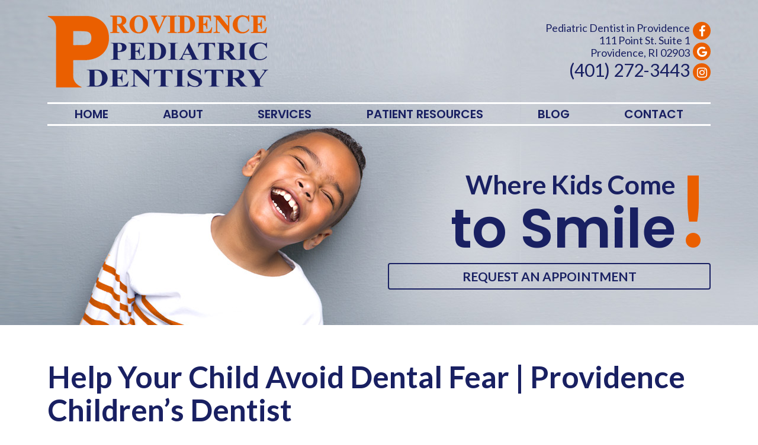

--- FILE ---
content_type: text/html; charset=UTF-8
request_url: https://www.drmulvey.com/help-your-child-avoid-dental-fear-providence-childrens-dentist/
body_size: 18450
content:
<!doctype html>
<html lang="en-US">
<head>
	<!-- Global site tag (gtag.js) - Google Analytics -->
<script async src="https://www.googletagmanager.com/gtag/js?id=UA-34074094-8"></script>
<script>
  window.dataLayer = window.dataLayer || [];
  function gtag(){dataLayer.push(arguments);}
  gtag('js', new Date());

  gtag('config', 'UA-34074094-8');
</script>
	<meta name="google-site-verification" content="fXIN-fbV1HX1081CemgewGdA3D5otmwdP4VGjh_XDWc" />
	<meta charset="UTF-8">
	<meta name="viewport" content="width=device-width, initial-scale=1">
	<link rel="profile" href="https://gmpg.org/xfn/11">
	<link href="https://fonts.googleapis.com/css2?family=Poppins:wght@300;400;500;600;700&display=swap" rel="stylesheet">
	<link href="https://fonts.googleapis.com/css2?family=Lato:wght@300;400;700&display=swap" rel="stylesheet">
	<meta name='robots' content='index, follow, max-image-preview:large, max-snippet:-1, max-video-preview:-1' />

	<!-- This site is optimized with the Yoast SEO plugin v26.7 - https://yoast.com/wordpress/plugins/seo/ -->
	<title>Help Your Child Avoid Dental Fear | Providence Children&#039;s Dentist</title>
	<meta name="description" content="Providence pediatric dentist shares blog articles on the latest in dentistry and oral health care. Contact our office for more information." />
	<link rel="canonical" href="https://www.drmulvey.com/help-your-child-avoid-dental-fear-providence-childrens-dentist/" />
	<meta property="og:locale" content="en_US" />
	<meta property="og:type" content="article" />
	<meta property="og:title" content="Help Your Child Avoid Dental Fear | Providence Children&#039;s Dentist" />
	<meta property="og:description" content="Providence pediatric dentist shares blog articles on the latest in dentistry and oral health care. Contact our office for more information." />
	<meta property="og:url" content="https://www.drmulvey.com/help-your-child-avoid-dental-fear-providence-childrens-dentist/" />
	<meta property="og:site_name" content="Providence Pediatric Dentistry" />
	<meta property="article:publisher" content="https://www.facebook.com/ProvidencePediatricDentistry" />
	<meta property="article:published_time" content="2022-08-01T00:01:20+00:00" />
	<meta property="og:image" content="https://www.drmulvey.com/wp-content/uploads/2022/06/Pediatric-Dentist-Providence-e1655490387698.png" />
	<meta property="og:image:width" content="428" />
	<meta property="og:image:height" content="645" />
	<meta property="og:image:type" content="image/png" />
	<meta name="author" content="IdentityAdmin" />
	<meta name="twitter:card" content="summary_large_image" />
	<meta name="twitter:label1" content="Written by" />
	<meta name="twitter:data1" content="IdentityAdmin" />
	<meta name="twitter:label2" content="Est. reading time" />
	<meta name="twitter:data2" content="2 minutes" />
	<script type="application/ld+json" class="yoast-schema-graph">{"@context":"https://schema.org","@graph":[{"@type":"Article","@id":"https://www.drmulvey.com/help-your-child-avoid-dental-fear-providence-childrens-dentist/#article","isPartOf":{"@id":"https://www.drmulvey.com/help-your-child-avoid-dental-fear-providence-childrens-dentist/"},"author":{"name":"IdentityAdmin","@id":"https://www.drmulvey.com/#/schema/person/315d2f38871a5e9be5d8652cb3427842"},"headline":"Help Your Child Avoid Dental Fear | Providence Children&#8217;s Dentist","datePublished":"2022-08-01T00:01:20+00:00","mainEntityOfPage":{"@id":"https://www.drmulvey.com/help-your-child-avoid-dental-fear-providence-childrens-dentist/"},"wordCount":424,"publisher":{"@id":"https://www.drmulvey.com/#organization"},"image":{"@id":"https://www.drmulvey.com/help-your-child-avoid-dental-fear-providence-childrens-dentist/#primaryimage"},"thumbnailUrl":"https://www.drmulvey.com/wp-content/uploads/2022/06/Pediatric-Dentist-Providence-e1655490387698.png","keywords":["02903 pediatric Dentist","children's dentist 02903","Children’s Dentist in Providence","kids dentist in providence","kids dentist providence","pediatric dentist in providence","pediatric dentist in providence RI","pediatric dentist providence","pediatric dentist providence RI","providence pediatric dentist"],"articleSection":["pediatric dentist"],"inLanguage":"en-US"},{"@type":"WebPage","@id":"https://www.drmulvey.com/help-your-child-avoid-dental-fear-providence-childrens-dentist/","url":"https://www.drmulvey.com/help-your-child-avoid-dental-fear-providence-childrens-dentist/","name":"Help Your Child Avoid Dental Fear | Providence Children's Dentist","isPartOf":{"@id":"https://www.drmulvey.com/#website"},"primaryImageOfPage":{"@id":"https://www.drmulvey.com/help-your-child-avoid-dental-fear-providence-childrens-dentist/#primaryimage"},"image":{"@id":"https://www.drmulvey.com/help-your-child-avoid-dental-fear-providence-childrens-dentist/#primaryimage"},"thumbnailUrl":"https://www.drmulvey.com/wp-content/uploads/2022/06/Pediatric-Dentist-Providence-e1655490387698.png","datePublished":"2022-08-01T00:01:20+00:00","description":"Providence pediatric dentist shares blog articles on the latest in dentistry and oral health care. Contact our office for more information.","breadcrumb":{"@id":"https://www.drmulvey.com/help-your-child-avoid-dental-fear-providence-childrens-dentist/#breadcrumb"},"inLanguage":"en-US","potentialAction":[{"@type":"ReadAction","target":["https://www.drmulvey.com/help-your-child-avoid-dental-fear-providence-childrens-dentist/"]}]},{"@type":"ImageObject","inLanguage":"en-US","@id":"https://www.drmulvey.com/help-your-child-avoid-dental-fear-providence-childrens-dentist/#primaryimage","url":"https://www.drmulvey.com/wp-content/uploads/2022/06/Pediatric-Dentist-Providence-e1655490387698.png","contentUrl":"https://www.drmulvey.com/wp-content/uploads/2022/06/Pediatric-Dentist-Providence-e1655490387698.png","width":428,"height":645,"caption":"02903 Pediatric Dentist"},{"@type":"BreadcrumbList","@id":"https://www.drmulvey.com/help-your-child-avoid-dental-fear-providence-childrens-dentist/#breadcrumb","itemListElement":[{"@type":"ListItem","position":1,"name":"Home","item":"https://www.drmulvey.com/"},{"@type":"ListItem","position":2,"name":"Blog","item":"https://www.drmulvey.com/blog/"},{"@type":"ListItem","position":3,"name":"Help Your Child Avoid Dental Fear | Providence Children&#8217;s Dentist"}]},{"@type":"WebSite","@id":"https://www.drmulvey.com/#website","url":"https://www.drmulvey.com/","name":"Providence Pediatric Dentistry","description":"","publisher":{"@id":"https://www.drmulvey.com/#organization"},"potentialAction":[{"@type":"SearchAction","target":{"@type":"EntryPoint","urlTemplate":"https://www.drmulvey.com/?s={search_term_string}"},"query-input":{"@type":"PropertyValueSpecification","valueRequired":true,"valueName":"search_term_string"}}],"inLanguage":"en-US"},{"@type":"Organization","@id":"https://www.drmulvey.com/#organization","name":"Providence Pediatric Dentistry","url":"https://www.drmulvey.com/","logo":{"@type":"ImageObject","inLanguage":"en-US","@id":"https://www.drmulvey.com/#/schema/logo/image/","url":"https://www.drmulvey.com/wp-content/uploads/2020/05/pediatric_dentist_providence.png","contentUrl":"https://www.drmulvey.com/wp-content/uploads/2020/05/pediatric_dentist_providence.png","width":373,"height":123,"caption":"Providence Pediatric Dentistry"},"image":{"@id":"https://www.drmulvey.com/#/schema/logo/image/"},"sameAs":["https://www.facebook.com/ProvidencePediatricDentistry"]},{"@type":"Person","@id":"https://www.drmulvey.com/#/schema/person/315d2f38871a5e9be5d8652cb3427842","name":"IdentityAdmin","image":{"@type":"ImageObject","inLanguage":"en-US","@id":"https://www.drmulvey.com/#/schema/person/image/","url":"https://secure.gravatar.com/avatar/b6024b3ee9710729979f0a07ec39ab3227f11711c505e79709492444adbf682e?s=96&d=mm&r=g","contentUrl":"https://secure.gravatar.com/avatar/b6024b3ee9710729979f0a07ec39ab3227f11711c505e79709492444adbf682e?s=96&d=mm&r=g","caption":"IdentityAdmin"},"sameAs":["https://mulvey.identitydentalwebsites.com"],"url":"https://www.drmulvey.com/author/identityadmin/"}]}</script>
	<!-- / Yoast SEO plugin. -->


<link rel='dns-prefetch' href='//www.drmulvey.com' />
<link rel='dns-prefetch' href='//maxcdn.bootstrapcdn.com' />
<link rel="alternate" type="application/rss+xml" title="Providence Pediatric Dentistry &raquo; Feed" href="https://www.drmulvey.com/feed/" />
<link rel="alternate" type="application/rss+xml" title="Providence Pediatric Dentistry &raquo; Comments Feed" href="https://www.drmulvey.com/comments/feed/" />
<link rel="alternate" title="oEmbed (JSON)" type="application/json+oembed" href="https://www.drmulvey.com/wp-json/oembed/1.0/embed?url=https%3A%2F%2Fwww.drmulvey.com%2Fhelp-your-child-avoid-dental-fear-providence-childrens-dentist%2F" />
<link rel="alternate" title="oEmbed (XML)" type="text/xml+oembed" href="https://www.drmulvey.com/wp-json/oembed/1.0/embed?url=https%3A%2F%2Fwww.drmulvey.com%2Fhelp-your-child-avoid-dental-fear-providence-childrens-dentist%2F&#038;format=xml" />
<style id='wp-img-auto-sizes-contain-inline-css'>
img:is([sizes=auto i],[sizes^="auto," i]){contain-intrinsic-size:3000px 1500px}
/*# sourceURL=wp-img-auto-sizes-contain-inline-css */
</style>

<style id='wp-emoji-styles-inline-css'>

	img.wp-smiley, img.emoji {
		display: inline !important;
		border: none !important;
		box-shadow: none !important;
		height: 1em !important;
		width: 1em !important;
		margin: 0 0.07em !important;
		vertical-align: -0.1em !important;
		background: none !important;
		padding: 0 !important;
	}
/*# sourceURL=wp-emoji-styles-inline-css */
</style>
<style id='wp-block-library-inline-css'>
:root{--wp-block-synced-color:#7a00df;--wp-block-synced-color--rgb:122,0,223;--wp-bound-block-color:var(--wp-block-synced-color);--wp-editor-canvas-background:#ddd;--wp-admin-theme-color:#007cba;--wp-admin-theme-color--rgb:0,124,186;--wp-admin-theme-color-darker-10:#006ba1;--wp-admin-theme-color-darker-10--rgb:0,107,160.5;--wp-admin-theme-color-darker-20:#005a87;--wp-admin-theme-color-darker-20--rgb:0,90,135;--wp-admin-border-width-focus:2px}@media (min-resolution:192dpi){:root{--wp-admin-border-width-focus:1.5px}}.wp-element-button{cursor:pointer}:root .has-very-light-gray-background-color{background-color:#eee}:root .has-very-dark-gray-background-color{background-color:#313131}:root .has-very-light-gray-color{color:#eee}:root .has-very-dark-gray-color{color:#313131}:root .has-vivid-green-cyan-to-vivid-cyan-blue-gradient-background{background:linear-gradient(135deg,#00d084,#0693e3)}:root .has-purple-crush-gradient-background{background:linear-gradient(135deg,#34e2e4,#4721fb 50%,#ab1dfe)}:root .has-hazy-dawn-gradient-background{background:linear-gradient(135deg,#faaca8,#dad0ec)}:root .has-subdued-olive-gradient-background{background:linear-gradient(135deg,#fafae1,#67a671)}:root .has-atomic-cream-gradient-background{background:linear-gradient(135deg,#fdd79a,#004a59)}:root .has-nightshade-gradient-background{background:linear-gradient(135deg,#330968,#31cdcf)}:root .has-midnight-gradient-background{background:linear-gradient(135deg,#020381,#2874fc)}:root{--wp--preset--font-size--normal:16px;--wp--preset--font-size--huge:42px}.has-regular-font-size{font-size:1em}.has-larger-font-size{font-size:2.625em}.has-normal-font-size{font-size:var(--wp--preset--font-size--normal)}.has-huge-font-size{font-size:var(--wp--preset--font-size--huge)}.has-text-align-center{text-align:center}.has-text-align-left{text-align:left}.has-text-align-right{text-align:right}.has-fit-text{white-space:nowrap!important}#end-resizable-editor-section{display:none}.aligncenter{clear:both}.items-justified-left{justify-content:flex-start}.items-justified-center{justify-content:center}.items-justified-right{justify-content:flex-end}.items-justified-space-between{justify-content:space-between}.screen-reader-text{border:0;clip-path:inset(50%);height:1px;margin:-1px;overflow:hidden;padding:0;position:absolute;width:1px;word-wrap:normal!important}.screen-reader-text:focus{background-color:#ddd;clip-path:none;color:#444;display:block;font-size:1em;height:auto;left:5px;line-height:normal;padding:15px 23px 14px;text-decoration:none;top:5px;width:auto;z-index:100000}html :where(.has-border-color){border-style:solid}html :where([style*=border-top-color]){border-top-style:solid}html :where([style*=border-right-color]){border-right-style:solid}html :where([style*=border-bottom-color]){border-bottom-style:solid}html :where([style*=border-left-color]){border-left-style:solid}html :where([style*=border-width]){border-style:solid}html :where([style*=border-top-width]){border-top-style:solid}html :where([style*=border-right-width]){border-right-style:solid}html :where([style*=border-bottom-width]){border-bottom-style:solid}html :where([style*=border-left-width]){border-left-style:solid}html :where(img[class*=wp-image-]){height:auto;max-width:100%}:where(figure){margin:0 0 1em}html :where(.is-position-sticky){--wp-admin--admin-bar--position-offset:var(--wp-admin--admin-bar--height,0px)}@media screen and (max-width:600px){html :where(.is-position-sticky){--wp-admin--admin-bar--position-offset:0px}}

/*# sourceURL=wp-block-library-inline-css */
</style><style id='global-styles-inline-css'>
:root{--wp--preset--aspect-ratio--square: 1;--wp--preset--aspect-ratio--4-3: 4/3;--wp--preset--aspect-ratio--3-4: 3/4;--wp--preset--aspect-ratio--3-2: 3/2;--wp--preset--aspect-ratio--2-3: 2/3;--wp--preset--aspect-ratio--16-9: 16/9;--wp--preset--aspect-ratio--9-16: 9/16;--wp--preset--color--black: #000000;--wp--preset--color--cyan-bluish-gray: #abb8c3;--wp--preset--color--white: #ffffff;--wp--preset--color--pale-pink: #f78da7;--wp--preset--color--vivid-red: #cf2e2e;--wp--preset--color--luminous-vivid-orange: #ff6900;--wp--preset--color--luminous-vivid-amber: #fcb900;--wp--preset--color--light-green-cyan: #7bdcb5;--wp--preset--color--vivid-green-cyan: #00d084;--wp--preset--color--pale-cyan-blue: #8ed1fc;--wp--preset--color--vivid-cyan-blue: #0693e3;--wp--preset--color--vivid-purple: #9b51e0;--wp--preset--gradient--vivid-cyan-blue-to-vivid-purple: linear-gradient(135deg,rgb(6,147,227) 0%,rgb(155,81,224) 100%);--wp--preset--gradient--light-green-cyan-to-vivid-green-cyan: linear-gradient(135deg,rgb(122,220,180) 0%,rgb(0,208,130) 100%);--wp--preset--gradient--luminous-vivid-amber-to-luminous-vivid-orange: linear-gradient(135deg,rgb(252,185,0) 0%,rgb(255,105,0) 100%);--wp--preset--gradient--luminous-vivid-orange-to-vivid-red: linear-gradient(135deg,rgb(255,105,0) 0%,rgb(207,46,46) 100%);--wp--preset--gradient--very-light-gray-to-cyan-bluish-gray: linear-gradient(135deg,rgb(238,238,238) 0%,rgb(169,184,195) 100%);--wp--preset--gradient--cool-to-warm-spectrum: linear-gradient(135deg,rgb(74,234,220) 0%,rgb(151,120,209) 20%,rgb(207,42,186) 40%,rgb(238,44,130) 60%,rgb(251,105,98) 80%,rgb(254,248,76) 100%);--wp--preset--gradient--blush-light-purple: linear-gradient(135deg,rgb(255,206,236) 0%,rgb(152,150,240) 100%);--wp--preset--gradient--blush-bordeaux: linear-gradient(135deg,rgb(254,205,165) 0%,rgb(254,45,45) 50%,rgb(107,0,62) 100%);--wp--preset--gradient--luminous-dusk: linear-gradient(135deg,rgb(255,203,112) 0%,rgb(199,81,192) 50%,rgb(65,88,208) 100%);--wp--preset--gradient--pale-ocean: linear-gradient(135deg,rgb(255,245,203) 0%,rgb(182,227,212) 50%,rgb(51,167,181) 100%);--wp--preset--gradient--electric-grass: linear-gradient(135deg,rgb(202,248,128) 0%,rgb(113,206,126) 100%);--wp--preset--gradient--midnight: linear-gradient(135deg,rgb(2,3,129) 0%,rgb(40,116,252) 100%);--wp--preset--font-size--small: 13px;--wp--preset--font-size--medium: 20px;--wp--preset--font-size--large: 36px;--wp--preset--font-size--x-large: 42px;--wp--preset--spacing--20: 0.44rem;--wp--preset--spacing--30: 0.67rem;--wp--preset--spacing--40: 1rem;--wp--preset--spacing--50: 1.5rem;--wp--preset--spacing--60: 2.25rem;--wp--preset--spacing--70: 3.38rem;--wp--preset--spacing--80: 5.06rem;--wp--preset--shadow--natural: 6px 6px 9px rgba(0, 0, 0, 0.2);--wp--preset--shadow--deep: 12px 12px 50px rgba(0, 0, 0, 0.4);--wp--preset--shadow--sharp: 6px 6px 0px rgba(0, 0, 0, 0.2);--wp--preset--shadow--outlined: 6px 6px 0px -3px rgb(255, 255, 255), 6px 6px rgb(0, 0, 0);--wp--preset--shadow--crisp: 6px 6px 0px rgb(0, 0, 0);}:where(.is-layout-flex){gap: 0.5em;}:where(.is-layout-grid){gap: 0.5em;}body .is-layout-flex{display: flex;}.is-layout-flex{flex-wrap: wrap;align-items: center;}.is-layout-flex > :is(*, div){margin: 0;}body .is-layout-grid{display: grid;}.is-layout-grid > :is(*, div){margin: 0;}:where(.wp-block-columns.is-layout-flex){gap: 2em;}:where(.wp-block-columns.is-layout-grid){gap: 2em;}:where(.wp-block-post-template.is-layout-flex){gap: 1.25em;}:where(.wp-block-post-template.is-layout-grid){gap: 1.25em;}.has-black-color{color: var(--wp--preset--color--black) !important;}.has-cyan-bluish-gray-color{color: var(--wp--preset--color--cyan-bluish-gray) !important;}.has-white-color{color: var(--wp--preset--color--white) !important;}.has-pale-pink-color{color: var(--wp--preset--color--pale-pink) !important;}.has-vivid-red-color{color: var(--wp--preset--color--vivid-red) !important;}.has-luminous-vivid-orange-color{color: var(--wp--preset--color--luminous-vivid-orange) !important;}.has-luminous-vivid-amber-color{color: var(--wp--preset--color--luminous-vivid-amber) !important;}.has-light-green-cyan-color{color: var(--wp--preset--color--light-green-cyan) !important;}.has-vivid-green-cyan-color{color: var(--wp--preset--color--vivid-green-cyan) !important;}.has-pale-cyan-blue-color{color: var(--wp--preset--color--pale-cyan-blue) !important;}.has-vivid-cyan-blue-color{color: var(--wp--preset--color--vivid-cyan-blue) !important;}.has-vivid-purple-color{color: var(--wp--preset--color--vivid-purple) !important;}.has-black-background-color{background-color: var(--wp--preset--color--black) !important;}.has-cyan-bluish-gray-background-color{background-color: var(--wp--preset--color--cyan-bluish-gray) !important;}.has-white-background-color{background-color: var(--wp--preset--color--white) !important;}.has-pale-pink-background-color{background-color: var(--wp--preset--color--pale-pink) !important;}.has-vivid-red-background-color{background-color: var(--wp--preset--color--vivid-red) !important;}.has-luminous-vivid-orange-background-color{background-color: var(--wp--preset--color--luminous-vivid-orange) !important;}.has-luminous-vivid-amber-background-color{background-color: var(--wp--preset--color--luminous-vivid-amber) !important;}.has-light-green-cyan-background-color{background-color: var(--wp--preset--color--light-green-cyan) !important;}.has-vivid-green-cyan-background-color{background-color: var(--wp--preset--color--vivid-green-cyan) !important;}.has-pale-cyan-blue-background-color{background-color: var(--wp--preset--color--pale-cyan-blue) !important;}.has-vivid-cyan-blue-background-color{background-color: var(--wp--preset--color--vivid-cyan-blue) !important;}.has-vivid-purple-background-color{background-color: var(--wp--preset--color--vivid-purple) !important;}.has-black-border-color{border-color: var(--wp--preset--color--black) !important;}.has-cyan-bluish-gray-border-color{border-color: var(--wp--preset--color--cyan-bluish-gray) !important;}.has-white-border-color{border-color: var(--wp--preset--color--white) !important;}.has-pale-pink-border-color{border-color: var(--wp--preset--color--pale-pink) !important;}.has-vivid-red-border-color{border-color: var(--wp--preset--color--vivid-red) !important;}.has-luminous-vivid-orange-border-color{border-color: var(--wp--preset--color--luminous-vivid-orange) !important;}.has-luminous-vivid-amber-border-color{border-color: var(--wp--preset--color--luminous-vivid-amber) !important;}.has-light-green-cyan-border-color{border-color: var(--wp--preset--color--light-green-cyan) !important;}.has-vivid-green-cyan-border-color{border-color: var(--wp--preset--color--vivid-green-cyan) !important;}.has-pale-cyan-blue-border-color{border-color: var(--wp--preset--color--pale-cyan-blue) !important;}.has-vivid-cyan-blue-border-color{border-color: var(--wp--preset--color--vivid-cyan-blue) !important;}.has-vivid-purple-border-color{border-color: var(--wp--preset--color--vivid-purple) !important;}.has-vivid-cyan-blue-to-vivid-purple-gradient-background{background: var(--wp--preset--gradient--vivid-cyan-blue-to-vivid-purple) !important;}.has-light-green-cyan-to-vivid-green-cyan-gradient-background{background: var(--wp--preset--gradient--light-green-cyan-to-vivid-green-cyan) !important;}.has-luminous-vivid-amber-to-luminous-vivid-orange-gradient-background{background: var(--wp--preset--gradient--luminous-vivid-amber-to-luminous-vivid-orange) !important;}.has-luminous-vivid-orange-to-vivid-red-gradient-background{background: var(--wp--preset--gradient--luminous-vivid-orange-to-vivid-red) !important;}.has-very-light-gray-to-cyan-bluish-gray-gradient-background{background: var(--wp--preset--gradient--very-light-gray-to-cyan-bluish-gray) !important;}.has-cool-to-warm-spectrum-gradient-background{background: var(--wp--preset--gradient--cool-to-warm-spectrum) !important;}.has-blush-light-purple-gradient-background{background: var(--wp--preset--gradient--blush-light-purple) !important;}.has-blush-bordeaux-gradient-background{background: var(--wp--preset--gradient--blush-bordeaux) !important;}.has-luminous-dusk-gradient-background{background: var(--wp--preset--gradient--luminous-dusk) !important;}.has-pale-ocean-gradient-background{background: var(--wp--preset--gradient--pale-ocean) !important;}.has-electric-grass-gradient-background{background: var(--wp--preset--gradient--electric-grass) !important;}.has-midnight-gradient-background{background: var(--wp--preset--gradient--midnight) !important;}.has-small-font-size{font-size: var(--wp--preset--font-size--small) !important;}.has-medium-font-size{font-size: var(--wp--preset--font-size--medium) !important;}.has-large-font-size{font-size: var(--wp--preset--font-size--large) !important;}.has-x-large-font-size{font-size: var(--wp--preset--font-size--x-large) !important;}
/*# sourceURL=global-styles-inline-css */
</style>

<style id='classic-theme-styles-inline-css'>
/*! This file is auto-generated */
.wp-block-button__link{color:#fff;background-color:#32373c;border-radius:9999px;box-shadow:none;text-decoration:none;padding:calc(.667em + 2px) calc(1.333em + 2px);font-size:1.125em}.wp-block-file__button{background:#32373c;color:#fff;text-decoration:none}
/*# sourceURL=/wp-includes/css/classic-themes.min.css */
</style>
<link rel='stylesheet' id='wp-components-css' href='https://www.drmulvey.com/wp-includes/css/dist/components/style.min.css?ver=6.9' media='all' />
<link rel='stylesheet' id='wp-preferences-css' href='https://www.drmulvey.com/wp-includes/css/dist/preferences/style.min.css?ver=6.9' media='all' />
<link rel='stylesheet' id='wp-block-editor-css' href='https://www.drmulvey.com/wp-includes/css/dist/block-editor/style.min.css?ver=6.9' media='all' />
<link rel='stylesheet' id='popup-maker-block-library-style-css' href='https://www.drmulvey.com/wp-content/plugins/popup-maker/dist/packages/block-library-style.css?ver=dbea705cfafe089d65f1' media='all' />
<style id='responsive-menu-inline-css'>
/** This file is major component of this plugin so please don't try to edit here. */
#rmp_menu_trigger-1275 {
  width: 35px;
  height: 50px;
  position: fixed;
  top: 0;
  border-radius: 5px;
  display: none;
  text-decoration: none;
  right: 0;
  background: transparent;
  transition: transform 0.5s, background-color 0.5s;
}
#rmp_menu_trigger-1275 .rmp-trigger-box {
  width: 35px;
  color: #105788;
}
#rmp_menu_trigger-1275 .rmp-trigger-icon-active, #rmp_menu_trigger-1275 .rmp-trigger-text-open {
  display: none;
}
#rmp_menu_trigger-1275.is-active .rmp-trigger-icon-active, #rmp_menu_trigger-1275.is-active .rmp-trigger-text-open {
  display: inline;
}
#rmp_menu_trigger-1275.is-active .rmp-trigger-icon-inactive, #rmp_menu_trigger-1275.is-active .rmp-trigger-text {
  display: none;
}
#rmp_menu_trigger-1275 .rmp-trigger-label {
  color: #105788;
  pointer-events: none;
  line-height: 30px;
  font-family: inherit;
  font-size: 16px;
  display: inline;
  text-transform: inherit;
}
#rmp_menu_trigger-1275 .rmp-trigger-label.rmp-trigger-label-top {
  display: block;
  margin-bottom: 12px;
}
#rmp_menu_trigger-1275 .rmp-trigger-label.rmp-trigger-label-bottom {
  display: block;
  margin-top: 12px;
}
#rmp_menu_trigger-1275 .responsive-menu-pro-inner {
  display: block;
}
#rmp_menu_trigger-1275 .rmp-trigger-icon-inactive .rmp-font-icon {
  color: #535f80;
}
#rmp_menu_trigger-1275 .responsive-menu-pro-inner, #rmp_menu_trigger-1275 .responsive-menu-pro-inner::before, #rmp_menu_trigger-1275 .responsive-menu-pro-inner::after {
  width: 35px;
  height: 4px;
  background-color: #535f80;
  border-radius: 4px;
  position: absolute;
}
#rmp_menu_trigger-1275 .rmp-trigger-icon-active .rmp-font-icon {
  color: #535f80;
}
#rmp_menu_trigger-1275.is-active .responsive-menu-pro-inner, #rmp_menu_trigger-1275.is-active .responsive-menu-pro-inner::before, #rmp_menu_trigger-1275.is-active .responsive-menu-pro-inner::after {
  background-color: #535f80;
}
#rmp_menu_trigger-1275:hover .rmp-trigger-icon-inactive .rmp-font-icon {
  color: #000000;
}
#rmp_menu_trigger-1275:not(.is-active):hover .responsive-menu-pro-inner, #rmp_menu_trigger-1275:not(.is-active):hover .responsive-menu-pro-inner::before, #rmp_menu_trigger-1275:not(.is-active):hover .responsive-menu-pro-inner::after {
  background-color: #000000;
}
#rmp_menu_trigger-1275 .responsive-menu-pro-inner::before {
  top: 10px;
}
#rmp_menu_trigger-1275 .responsive-menu-pro-inner::after {
  bottom: 10px;
}
#rmp_menu_trigger-1275.is-active .responsive-menu-pro-inner::after {
  bottom: 0;
}
/* Hamburger menu styling */
@media screen and (max-width: 767px) {
  /** Menu Title Style */
  /** Menu Additional Content Style */
  .main-navigation {
    display: none !important;
  }
  #rmp_menu_trigger-1275 {
    display: block;
  }
  #rmp-container-1275 {
    position: fixed;
    top: 0;
    margin: 0;
    transition: transform 0.5s;
    overflow: auto;
    display: block;
    width: 75%;
    background-color: #f4f4f4;
    background-image: url("");
    height: 100%;
    left: 0;
    padding-top: 0px;
    padding-left: 0px;
    padding-bottom: 0px;
    padding-right: 0px;
  }
  #rmp-menu-wrap-1275 {
    padding-top: 0px;
    padding-left: 0px;
    padding-bottom: 0px;
    padding-right: 0px;
    background-color: #f4f4f4;
  }
  #rmp-menu-wrap-1275 .rmp-menu, #rmp-menu-wrap-1275 .rmp-submenu {
    width: 100%;
    box-sizing: border-box;
    margin: 0;
    padding: 0;
  }
  #rmp-menu-wrap-1275 .rmp-submenu-depth-1 .rmp-menu-item-link {
    padding-left: 7%;
  }
  #rmp-menu-wrap-1275 .rmp-submenu-depth-2 .rmp-menu-item-link {
    padding-left: 9%;
  }
  #rmp-menu-wrap-1275 .rmp-submenu-depth-3 .rmp-menu-item-link {
    padding-left: 11%;
  }
  #rmp-menu-wrap-1275 .rmp-submenu-depth-4 .rmp-menu-item-link {
    padding-left: 25%;
  }
  #rmp-menu-wrap-1275 .rmp-submenu.rmp-submenu-open {
    display: block;
  }
  #rmp-menu-wrap-1275 .rmp-menu-item {
    width: 100%;
    list-style: none;
    margin: 0;
  }
  #rmp-menu-wrap-1275 .rmp-menu-item-link {
    height: 40px;
    line-height: 40px;
    font-size: 18px;
    border-bottom: 1px solid #e4e4e4;
    font-family: Raleway;
    color: #000000;
    text-align: left;
    background-color: #f4f4f4;
    font-weight: normal;
    letter-spacing: 0px;
    display: block;
    box-sizing: border-box;
    width: 100%;
    text-decoration: none;
    position: relative;
    overflow: hidden;
    transition: background-color 0.5s, border-color 0.5s, 0.5s;
    word-wrap: break-word;
    height: auto;
    padding: 0 5%;
    padding-right: 50px;
  }
  #rmp-menu-wrap-1275 .rmp-menu-item-link:after, #rmp-menu-wrap-1275 .rmp-menu-item-link:before {
    display: none;
  }
  #rmp-menu-wrap-1275 .rmp-menu-item-link:hover, #rmp-menu-wrap-1275 .rmp-menu-item-link:focus {
    color: #ffffff;
    border-color: #e4e4e4;
    background-color: #535f80;
  }
  #rmp-menu-wrap-1275 .rmp-menu-item-link:focus {
    outline: none;
    border-color: unset;
    box-shadow: unset;
  }
  #rmp-menu-wrap-1275 .rmp-menu-item-link .rmp-font-icon {
    height: 40px;
    line-height: 40px;
    margin-right: 10px;
    font-size: 18px;
  }
  #rmp-menu-wrap-1275 .rmp-menu-current-item .rmp-menu-item-link {
    color: #000000;
    border-color: #e4e4e4;
    background-color: #f4f4f4;
  }
  #rmp-menu-wrap-1275 .rmp-menu-current-item .rmp-menu-item-link:hover, #rmp-menu-wrap-1275 .rmp-menu-current-item .rmp-menu-item-link:focus {
    color: #ffffff;
    border-color: #e4e4e4;
    background-color: #535f80;
  }
  #rmp-menu-wrap-1275 .rmp-menu-subarrow {
    position: absolute;
    top: 0;
    bottom: 0;
    text-align: center;
    overflow: hidden;
    background-size: cover;
    overflow: hidden;
    right: 0;
    border-left-style: solid;
    border-left-color: #f4f4f4;
    border-left-width: 1px;
    height: 40px;
    width: 40px;
    color: #535f80;
    background-color: #f4f4f4;
  }
  #rmp-menu-wrap-1275 .rmp-menu-subarrow svg {
    fill: #535f80;
  }
  #rmp-menu-wrap-1275 .rmp-menu-subarrow:hover {
    color: #ffffff;
    border-color: #535f80;
    background-color: #535f80;
  }
  #rmp-menu-wrap-1275 .rmp-menu-subarrow:hover svg {
    fill: #ffffff;
  }
  #rmp-menu-wrap-1275 .rmp-menu-subarrow .rmp-font-icon {
    margin-right: unset;
  }
  #rmp-menu-wrap-1275 .rmp-menu-subarrow * {
    vertical-align: middle;
    line-height: 40px;
  }
  #rmp-menu-wrap-1275 .rmp-menu-subarrow-active {
    display: block;
    background-size: cover;
    color: #535f80;
    border-color: #f4f4f4;
    background-color: #f4f4f4;
  }
  #rmp-menu-wrap-1275 .rmp-menu-subarrow-active svg {
    fill: #535f80;
  }
  #rmp-menu-wrap-1275 .rmp-menu-subarrow-active:hover {
    color: #ffffff;
    border-color: #535f80;
    background-color: #535f80;
  }
  #rmp-menu-wrap-1275 .rmp-menu-subarrow-active:hover svg {
    fill: #ffffff;
  }
  #rmp-menu-wrap-1275 .rmp-submenu {
    display: none;
  }
  #rmp-menu-wrap-1275 .rmp-submenu .rmp-menu-item-link {
    height: 40px;
    line-height: 40px;
    letter-spacing: 0px;
    font-size: 16px;
    border-bottom: 1px solid #252525;
    font-family: Raleway;
    font-weight: normal;
    color: #ffffff;
    text-align: left;
    background-color: #252525;
  }
  #rmp-menu-wrap-1275 .rmp-submenu .rmp-menu-item-link:hover, #rmp-menu-wrap-1275 .rmp-submenu .rmp-menu-item-link:focus {
    color: #ffffff;
    border-color: #000000;
    background-color: #535f80;
  }
  #rmp-menu-wrap-1275 .rmp-submenu .rmp-menu-current-item .rmp-menu-item-link {
    color: #ffffff;
    border-color: #252525;
    background-color: #252525;
  }
  #rmp-menu-wrap-1275 .rmp-submenu .rmp-menu-current-item .rmp-menu-item-link:hover, #rmp-menu-wrap-1275 .rmp-submenu .rmp-menu-current-item .rmp-menu-item-link:focus {
    color: #ffffff;
    border-color: #000000;
    background-color: #535f80;
  }
  #rmp-menu-wrap-1275 .rmp-submenu .rmp-menu-subarrow {
    right: 0;
    border-right: unset;
    border-left-style: solid;
    border-left-color: #252525;
    border-left-width: 1px;
    height: 40px;
    line-height: 40px;
    width: 40px;
    color: #ffffff;
    background-color: #252525;
  }
  #rmp-menu-wrap-1275 .rmp-submenu .rmp-menu-subarrow:hover {
    color: #ffffff;
    border-color: #535f80;
    background-color: #535f80;
  }
  #rmp-menu-wrap-1275 .rmp-submenu .rmp-menu-subarrow-active {
    color: #ffffff;
    border-color: #252525;
    background-color: #252525;
  }
  #rmp-menu-wrap-1275 .rmp-submenu .rmp-menu-subarrow-active:hover {
    color: #ffffff;
    border-color: #535f80;
    background-color: #535f80;
  }
  #rmp-menu-wrap-1275 .rmp-menu-item-description {
    margin: 0;
    padding: 5px 5%;
    opacity: 0.8;
    color: #000000;
  }
  #rmp-search-box-1275 {
    display: block;
    padding-top: 0px;
    padding-left: 5%;
    padding-bottom: 0px;
    padding-right: 5%;
  }
  #rmp-search-box-1275 .rmp-search-form {
    margin: 0;
  }
  #rmp-search-box-1275 .rmp-search-box {
    background: #ffffff;
    border: 1px solid #dadada;
    color: #333333;
    width: 100%;
    padding: 0 5%;
    border-radius: 30px;
    height: 45px;
    -webkit-appearance: none;
  }
  #rmp-search-box-1275 .rmp-search-box::placeholder {
    color: #c7c7cd;
  }
  #rmp-search-box-1275 .rmp-search-box:focus {
    background-color: #ffffff;
    outline: 2px solid #dadada;
    color: #333333;
  }
  #rmp-menu-title-1275 {
    background-color: #f4f4f4;
    color: #ffffff;
    text-align: left;
    font-size: 13px;
    padding-top: 10%;
    padding-left: 5%;
    padding-bottom: 0%;
    padding-right: 5%;
    font-weight: 400;
    transition: background-color 0.5s, border-color 0.5s, color 0.5s;
  }
  #rmp-menu-title-1275:hover {
    background-color: #f4f4f4;
    color: #ffffff;
  }
  #rmp-menu-title-1275 > .rmp-menu-title-link {
    color: #ffffff;
    width: 100%;
    background-color: unset;
    text-decoration: none;
  }
  #rmp-menu-title-1275 > .rmp-menu-title-link:hover {
    color: #ffffff;
  }
  #rmp-menu-title-1275 .rmp-font-icon {
    font-size: 13px;
  }
  #rmp-menu-additional-content-1275 {
    padding-top: 0px;
    padding-left: 5%;
    padding-bottom: 0px;
    padding-right: 5%;
    color: #ffffff;
    text-align: center;
    font-size: 16px;
  }
}
/**
This file contents common styling of menus.
*/
.rmp-container {
  display: none;
  visibility: visible;
  padding: 0px 0px 0px 0px;
  z-index: 99998;
  transition: all 0.3s;
  /** Scrolling bar in menu setting box **/
}
.rmp-container.rmp-fade-top, .rmp-container.rmp-fade-left, .rmp-container.rmp-fade-right, .rmp-container.rmp-fade-bottom {
  display: none;
}
.rmp-container.rmp-slide-left, .rmp-container.rmp-push-left {
  transform: translateX(-100%);
  -ms-transform: translateX(-100%);
  -webkit-transform: translateX(-100%);
  -moz-transform: translateX(-100%);
}
.rmp-container.rmp-slide-left.rmp-menu-open, .rmp-container.rmp-push-left.rmp-menu-open {
  transform: translateX(0);
  -ms-transform: translateX(0);
  -webkit-transform: translateX(0);
  -moz-transform: translateX(0);
}
.rmp-container.rmp-slide-right, .rmp-container.rmp-push-right {
  transform: translateX(100%);
  -ms-transform: translateX(100%);
  -webkit-transform: translateX(100%);
  -moz-transform: translateX(100%);
}
.rmp-container.rmp-slide-right.rmp-menu-open, .rmp-container.rmp-push-right.rmp-menu-open {
  transform: translateX(0);
  -ms-transform: translateX(0);
  -webkit-transform: translateX(0);
  -moz-transform: translateX(0);
}
.rmp-container.rmp-slide-top, .rmp-container.rmp-push-top {
  transform: translateY(-100%);
  -ms-transform: translateY(-100%);
  -webkit-transform: translateY(-100%);
  -moz-transform: translateY(-100%);
}
.rmp-container.rmp-slide-top.rmp-menu-open, .rmp-container.rmp-push-top.rmp-menu-open {
  transform: translateY(0);
  -ms-transform: translateY(0);
  -webkit-transform: translateY(0);
  -moz-transform: translateY(0);
}
.rmp-container.rmp-slide-bottom, .rmp-container.rmp-push-bottom {
  transform: translateY(100%);
  -ms-transform: translateY(100%);
  -webkit-transform: translateY(100%);
  -moz-transform: translateY(100%);
}
.rmp-container.rmp-slide-bottom.rmp-menu-open, .rmp-container.rmp-push-bottom.rmp-menu-open {
  transform: translateX(0);
  -ms-transform: translateX(0);
  -webkit-transform: translateX(0);
  -moz-transform: translateX(0);
}
.rmp-container::-webkit-scrollbar {
  width: 0px;
}
.rmp-container ::-webkit-scrollbar-track {
  box-shadow: inset 0 0 5px transparent;
}
.rmp-container ::-webkit-scrollbar-thumb {
  background: transparent;
}
.rmp-container ::-webkit-scrollbar-thumb:hover {
  background: transparent;
}
.rmp-container .rmp-menu-wrap .rmp-menu {
  transition: none;
  border-radius: 0;
  box-shadow: none;
  background: none;
  border: 0;
  bottom: auto;
  box-sizing: border-box;
  clip: auto;
  color: #666;
  display: block;
  float: none;
  font-family: inherit;
  font-size: 14px;
  height: auto;
  left: auto;
  line-height: 1.7;
  list-style-type: none;
  margin: 0;
  min-height: auto;
  max-height: none;
  opacity: 1;
  outline: none;
  overflow: visible;
  padding: 0;
  position: relative;
  pointer-events: auto;
  right: auto;
  text-align: left;
  text-decoration: none;
  text-indent: 0;
  text-transform: none;
  transform: none;
  top: auto;
  visibility: inherit;
  width: auto;
  word-wrap: break-word;
  white-space: normal;
}
.rmp-container .rmp-menu-additional-content {
  display: block;
  word-break: break-word;
}
.rmp-container .rmp-menu-title {
  display: flex;
  flex-direction: column;
}
.rmp-container .rmp-menu-title .rmp-menu-title-image {
  max-width: 100%;
  margin-bottom: 15px;
  display: block;
  margin: auto;
  margin-bottom: 15px;
}
button.rmp_menu_trigger {
  z-index: 999999;
  overflow: hidden;
  outline: none;
  border: 0;
  display: none;
  margin: 0;
  transition: transform 0.5s, background-color 0.5s;
  padding: 0;
}
button.rmp_menu_trigger .responsive-menu-pro-inner::before, button.rmp_menu_trigger .responsive-menu-pro-inner::after {
  content: "";
  display: block;
}
button.rmp_menu_trigger .responsive-menu-pro-inner::before {
  top: 10px;
}
button.rmp_menu_trigger .responsive-menu-pro-inner::after {
  bottom: 10px;
}
button.rmp_menu_trigger .rmp-trigger-box {
  width: 40px;
  display: inline-block;
  position: relative;
  pointer-events: none;
  vertical-align: super;
}
/*  Menu Trigger Boring Animation */
.rmp-menu-trigger-boring .responsive-menu-pro-inner {
  transition-property: none;
}
.rmp-menu-trigger-boring .responsive-menu-pro-inner::after, .rmp-menu-trigger-boring .responsive-menu-pro-inner::before {
  transition-property: none;
}
.rmp-menu-trigger-boring.is-active .responsive-menu-pro-inner {
  transform: rotate(45deg);
}
.rmp-menu-trigger-boring.is-active .responsive-menu-pro-inner:before {
  top: 0;
  opacity: 0;
}
.rmp-menu-trigger-boring.is-active .responsive-menu-pro-inner:after {
  bottom: 0;
  transform: rotate(-90deg);
}

/*# sourceURL=responsive-menu-inline-css */
</style>
<link rel='stylesheet' id='dashicons-css' href='https://www.drmulvey.com/wp-includes/css/dashicons.min.css?ver=6.9' media='all' />
<link rel='stylesheet' id='fontawesome-css' href='https://www.drmulvey.com/wp-content/themes/mulvey2020/fontawesome/css/font-awesome.min.css?ver=6.9' media='all' />
<link rel='stylesheet' id='bootstrap-css' href='https://maxcdn.bootstrapcdn.com/bootstrap/3.3.7/css/bootstrap.min.css?ver=6.9' media='all' />
<link rel='stylesheet' id='mulvey2020-style-css' href='https://www.drmulvey.com/wp-content/themes/mulvey2020/style.css?ver=1.0.1' media='all' />
<script src="https://www.drmulvey.com/wp-includes/js/jquery/jquery.min.js?ver=3.7.1" id="jquery-core-js"></script>
<script src="https://www.drmulvey.com/wp-includes/js/jquery/jquery-migrate.min.js?ver=3.4.1" id="jquery-migrate-js"></script>
<script id="rmp_menu_scripts-js-extra">
var rmp_menu = {"ajaxURL":"https://www.drmulvey.com/wp-admin/admin-ajax.php","wp_nonce":"8f016f6343","menu":[{"menu_theme":null,"theme_type":"default","theme_location_menu":"","submenu_submenu_arrow_width":"40","submenu_submenu_arrow_width_unit":"px","submenu_submenu_arrow_height":"40","submenu_submenu_arrow_height_unit":"px","submenu_arrow_position":"right","submenu_sub_arrow_background_colour":"#252525","submenu_sub_arrow_background_hover_colour":"#535f80","submenu_sub_arrow_background_colour_active":"#252525","submenu_sub_arrow_background_hover_colour_active":"#535f80","submenu_sub_arrow_border_width":"1","submenu_sub_arrow_border_width_unit":"px","submenu_sub_arrow_border_colour":"#252525","submenu_sub_arrow_border_hover_colour":"#535f80","submenu_sub_arrow_border_colour_active":"#252525","submenu_sub_arrow_border_hover_colour_active":"#535f80","submenu_sub_arrow_shape_colour":"#ffffff","submenu_sub_arrow_shape_hover_colour":"#ffffff","submenu_sub_arrow_shape_colour_active":"#ffffff","submenu_sub_arrow_shape_hover_colour_active":"#ffffff","use_header_bar":"off","header_bar_items_order":"{\"logo\":\"on\",\"title\":\"on\",\"search\":\"on\",\"html content\":\"on\"}","header_bar_title":"","header_bar_html_content":"","header_bar_logo":"","header_bar_logo_link":"","header_bar_logo_width":"","header_bar_logo_width_unit":"%","header_bar_logo_height":"","header_bar_logo_height_unit":"px","header_bar_height":"80","header_bar_height_unit":"px","header_bar_padding":{"top":"0px","right":"5%","bottom":"0px","left":"5%"},"header_bar_font":"","header_bar_font_size":"14","header_bar_font_size_unit":"px","header_bar_text_color":"#ffffff","header_bar_background_color":"#ffffff","header_bar_breakpoint":"800","header_bar_position_type":"fixed","header_bar_adjust_page":null,"header_bar_scroll_enable":"off","header_bar_scroll_background_color":"#36bdf6","mobile_breakpoint":"600","tablet_breakpoint":"767","transition_speed":"0.5","sub_menu_speed":"0.2","show_menu_on_page_load":"","menu_disable_scrolling":"off","menu_overlay":"off","menu_overlay_colour":"rgba(0, 0, 0, 0.7)","desktop_menu_width":"","desktop_menu_width_unit":"%","desktop_menu_positioning":"fixed","desktop_menu_side":"","desktop_menu_to_hide":"","use_current_theme_location":"off","mega_menu":{"225":"off","227":"off","229":"off","228":"off","226":"off"},"desktop_submenu_open_animation":"fade","desktop_submenu_open_animation_speed":"100ms","desktop_submenu_open_on_click":"","desktop_menu_hide_and_show":"","menu_name":"Default Menu","menu_to_use":"main-menu","different_menu_for_mobile":"off","menu_to_use_in_mobile":"main-menu","use_mobile_menu":"on","use_tablet_menu":"on","use_desktop_menu":"","menu_display_on":"all-pages","menu_to_hide":".main-navigation","submenu_descriptions_on":"","custom_walker":"","menu_background_colour":"#f4f4f4","menu_depth":"5","smooth_scroll_on":"off","smooth_scroll_speed":"500","menu_font_icons":[],"menu_links_height":"40","menu_links_height_unit":"px","menu_links_line_height":"40","menu_links_line_height_unit":"px","menu_depth_0":"5","menu_depth_0_unit":"%","menu_font_size":"18","menu_font_size_unit":"px","menu_font":"Raleway","menu_font_weight":"normal","menu_text_alignment":"left","menu_text_letter_spacing":"","menu_word_wrap":"on","menu_link_colour":"#000000","menu_link_hover_colour":"#ffffff","menu_current_link_colour":"#000000","menu_current_link_hover_colour":"#ffffff","menu_item_background_colour":"#f4f4f4","menu_item_background_hover_colour":"#535f80","menu_current_item_background_colour":"#f4f4f4","menu_current_item_background_hover_colour":"#535f80","menu_border_width":"1","menu_border_width_unit":"px","menu_item_border_colour":"#e4e4e4","menu_item_border_colour_hover":"#e4e4e4","menu_current_item_border_colour":"#e4e4e4","menu_current_item_border_hover_colour":"#e4e4e4","submenu_links_height":"40","submenu_links_height_unit":"px","submenu_links_line_height":"40","submenu_links_line_height_unit":"px","menu_depth_side":"left","menu_depth_1":"7","menu_depth_1_unit":"%","menu_depth_2":"9","menu_depth_2_unit":"%","menu_depth_3":"11","menu_depth_3_unit":"%","menu_depth_4":"25","menu_depth_4_unit":"%","submenu_item_background_colour":"#252525","submenu_item_background_hover_colour":"#535f80","submenu_current_item_background_colour":"#252525","submenu_current_item_background_hover_colour":"#535f80","submenu_border_width":"1","submenu_border_width_unit":"px","submenu_item_border_colour":"#252525","submenu_item_border_colour_hover":"#000000","submenu_current_item_border_colour":"#252525","submenu_current_item_border_hover_colour":"#000000","submenu_font_size":"16","submenu_font_size_unit":"px","submenu_font":"Raleway","submenu_font_weight":"normal","submenu_text_letter_spacing":"","submenu_text_alignment":"left","submenu_link_colour":"#ffffff","submenu_link_hover_colour":"#ffffff","submenu_current_link_colour":"#ffffff","submenu_current_link_hover_colour":"#ffffff","inactive_arrow_shape":"+","active_arrow_shape":"-","inactive_arrow_font_icon":"","active_arrow_font_icon":"","inactive_arrow_image":"","active_arrow_image":"","submenu_arrow_width":"40","submenu_arrow_width_unit":"px","submenu_arrow_height":"40","submenu_arrow_height_unit":"px","arrow_position":"right","menu_sub_arrow_shape_colour":"#535f80","menu_sub_arrow_shape_hover_colour":"#ffffff","menu_sub_arrow_shape_colour_active":"#535f80","menu_sub_arrow_shape_hover_colour_active":"#ffffff","menu_sub_arrow_border_width":"1","menu_sub_arrow_border_width_unit":"px","menu_sub_arrow_border_colour":"#f4f4f4","menu_sub_arrow_border_hover_colour":"#535f80","menu_sub_arrow_border_colour_active":"#f4f4f4","menu_sub_arrow_border_hover_colour_active":"#535f80","menu_sub_arrow_background_colour":"#f4f4f4","menu_sub_arrow_background_hover_colour":"#535f80","menu_sub_arrow_background_colour_active":"#f4f4f4","menu_sub_arrow_background_hover_colour_active":"#535f80","fade_submenus":"off","fade_submenus_side":"left","fade_submenus_delay":"100","fade_submenus_speed":"500","use_slide_effect":"off","slide_effect_back_to_text":"Back","accordion_animation":"off","auto_expand_all_submenus":"off","auto_expand_current_submenus":"off","menu_item_click_to_trigger_submenu":"off","button_width":"35","button_width_unit":"px","button_height":"50","button_height_unit":"px","button_background_colour":"#899881","button_background_colour_hover":"#899881","button_background_colour_active":"#899881","toggle_button_border_radius":"5","button_transparent_background":"on","button_left_or_right":"right","button_position_type":"fixed","button_distance_from_side":"0","button_distance_from_side_unit":"%","button_top":"0","button_top_unit":"px","button_push_with_animation":"off","button_click_animation":"boring","button_line_margin":"5","button_line_margin_unit":"px","button_line_width":"35","button_line_width_unit":"px","button_line_height":"4","button_line_height_unit":"px","button_line_colour":"#535f80","button_line_colour_hover":"#000000","button_line_colour_active":"#535f80","button_font_icon":"","button_font_icon_when_clicked":"","button_image":"","button_image_when_clicked":"","button_title":"","button_title_open":"","button_title_position":"top","menu_container_columns":"","button_font":"","button_font_size":"16","button_font_size_unit":"px","button_title_line_height":"30","button_title_line_height_unit":"px","button_text_colour":"#105788","button_trigger_type_click":"on","button_trigger_type_hover":"off","button_click_trigger":"#responsive-menu-button","items_order":{"title":"on","menu":"on","search":"","additional content":""},"menu_title":"","menu_title_link":"","menu_title_link_location":"_self","menu_title_image":"https://mulvey.identitydentalwebsites.com/wp-content/uploads/2020/05/logo.png","menu_title_font_icon":"","menu_title_section_padding":{"top":"10%","right":"5%","bottom":"0%","left":"5%"},"menu_title_background_colour":"#f4f4f4","menu_title_background_hover_colour":"#f4f4f4","menu_title_font_size":"13","menu_title_font_size_unit":"px","menu_title_alignment":"left","menu_title_font_weight":"400","menu_title_font_family":"","menu_title_colour":"#ffffff","menu_title_hover_colour":"#ffffff","menu_title_image_width":"","menu_title_image_width_unit":"%","menu_title_image_height":"","menu_title_image_height_unit":"px","menu_additional_content":"","menu_additional_section_padding":{"left":"5%","top":"0px","right":"5%","bottom":"0px"},"menu_additional_content_font_size":"16","menu_additional_content_font_size_unit":"px","menu_additional_content_alignment":"center","menu_additional_content_colour":"#ffffff","menu_search_box_text":"Search","menu_search_box_code":"","menu_search_section_padding":{"left":"5%","top":"0px","right":"5%","bottom":"0px"},"menu_search_box_height":"45","menu_search_box_height_unit":"px","menu_search_box_border_radius":"30","menu_search_box_text_colour":"#333333","menu_search_box_background_colour":"#ffffff","menu_search_box_placeholder_colour":"#c7c7cd","menu_search_box_border_colour":"#dadada","menu_section_padding":{"top":"0px","right":"0px","bottom":"0px","left":"0px"},"menu_width":"75","menu_width_unit":"%","menu_maximum_width":"","menu_maximum_width_unit":"px","menu_minimum_width":"","menu_minimum_width_unit":"px","menu_auto_height":"off","menu_container_padding":{"top":"0px","right":"0px","bottom":"0px","left":"0px"},"menu_container_background_colour":"#f4f4f4","menu_background_image":"","animation_type":"slide","menu_appear_from":"left","animation_speed":"0.5","page_wrapper":"","menu_close_on_body_click":"on","menu_close_on_scroll":"off","menu_close_on_link_click":"on","enable_touch_gestures":"","active_arrow_font_icon_type":"font-awesome","active_arrow_image_alt":"","admin_theme":"light","breakpoint":"767","button_font_icon_type":"font-awesome","button_font_icon_when_clicked_type":"font-awesome","button_image_alt":"","button_image_alt_when_clicked":"","button_trigger_type":"click","custom_css":"","desktop_menu_options":"{\"18\":{\"type\":\"standard\",\"width\":\"auto\",\"parent_background_colour\":\"\",\"parent_background_image\":\"\"},\"70\":{\"type\":\"standard\",\"width\":\"auto\",\"parent_background_colour\":\"\",\"parent_background_image\":\"\"},\"73\":{\"type\":\"standard\",\"width\":\"auto\",\"parent_background_colour\":\"\",\"parent_background_image\":\"\"},\"74\":{\"width\":\"auto\",\"widgets\":[{\"title\":{\"enabled\":\"true\"}}]},\"75\":{\"width\":\"auto\",\"widgets\":[{\"title\":{\"enabled\":\"true\"}}]},\"78\":{\"width\":\"auto\",\"widgets\":[{\"title\":{\"enabled\":\"true\"}}]},\"77\":{\"width\":\"auto\",\"widgets\":[{\"title\":{\"enabled\":\"true\"}}]},\"81\":{\"width\":\"auto\",\"widgets\":[{\"title\":{\"enabled\":\"true\"}}]},\"79\":{\"width\":\"auto\",\"widgets\":[{\"title\":{\"enabled\":\"true\"}}]},\"82\":{\"width\":\"auto\",\"widgets\":[{\"title\":{\"enabled\":\"true\"}}]},\"76\":{\"width\":\"auto\",\"widgets\":[{\"title\":{\"enabled\":\"true\"}}]},\"83\":{\"width\":\"auto\",\"widgets\":[{\"title\":{\"enabled\":\"true\"}}]},\"84\":{\"width\":\"auto\",\"widgets\":[{\"title\":{\"enabled\":\"true\"}}]},\"80\":{\"width\":\"auto\",\"widgets\":[{\"title\":{\"enabled\":\"true\"}}]},\"72\":{\"type\":\"standard\",\"width\":\"auto\",\"parent_background_colour\":\"\",\"parent_background_image\":\"\"},\"19\":{\"type\":\"standard\",\"width\":\"auto\",\"parent_background_colour\":\"\",\"parent_background_image\":\"\"},\"71\":{\"type\":\"standard\",\"width\":\"auto\",\"parent_background_colour\":\"\",\"parent_background_image\":\"\"}}","excluded_pages":null,"external_files":"off","header_bar_logo_alt":"","hide_on_desktop":"off","hide_on_mobile":"off","inactive_arrow_font_icon_type":"font-awesome","inactive_arrow_image_alt":"","keyboard_shortcut_close_menu":"27,37","keyboard_shortcut_open_menu":"32,39","menu_adjust_for_wp_admin_bar":"off","menu_depth_5":"30","menu_depth_5_unit":"%","menu_title_font_icon_type":"font-awesome","menu_title_image_alt":"","minify_scripts":"off","mobile_only":"off","remove_bootstrap":"","remove_fontawesome":"","scripts_in_footer":"off","shortcode":"off","single_menu_font":"","single_menu_font_size":"14","single_menu_font_size_unit":"px","single_menu_height":"80","single_menu_height_unit":"px","single_menu_item_background_colour":"#ffffff","single_menu_item_background_colour_hover":"#ffffff","single_menu_item_link_colour":"#ffffff","single_menu_item_link_colour_hover":"#ffffff","single_menu_item_submenu_background_colour":"#ffffff","single_menu_item_submenu_background_colour_hover":"#ffffff","single_menu_item_submenu_link_colour":"#ffffff","single_menu_item_submenu_link_colour_hover":"#ffffff","single_menu_line_height":"80","single_menu_line_height_unit":"px","single_menu_submenu_font":"","single_menu_submenu_font_size":"12","single_menu_submenu_font_size_unit":"px","single_menu_submenu_height":"40","single_menu_submenu_height_unit":"auto","single_menu_submenu_line_height":"40","single_menu_submenu_line_height_unit":"px","menu_title_padding":{"left":"5%","top":"0px","right":"5%","bottom":"0px"},"menu_id":1275,"active_toggle_contents":"-","inactive_toggle_contents":"+"}]};
//# sourceURL=rmp_menu_scripts-js-extra
</script>
<script src="https://www.drmulvey.com/wp-content/plugins/responsive-menu/v4.0.0/assets/js/rmp-menu.js?ver=4.6.0" id="rmp_menu_scripts-js"></script>
<link rel="https://api.w.org/" href="https://www.drmulvey.com/wp-json/" /><link rel="alternate" title="JSON" type="application/json" href="https://www.drmulvey.com/wp-json/wp/v2/posts/1499" /><link rel="EditURI" type="application/rsd+xml" title="RSD" href="https://www.drmulvey.com/xmlrpc.php?rsd" />
<meta name="generator" content="WordPress 6.9" />
<link rel='shortlink' href='https://www.drmulvey.com/?p=1499' />
<meta property="og:image" content="https://www.drmulvey.com/wp-content/uploads/2023/01/ProvidencePediatricDentistry_logo1.jpg" />
<meta property="og:type" content="website" />
<meta property="og:url" content="https://www.drmulvey.com/" />
<meta property="og:title" content="Providence Pediatric Dentistry" />
<meta property="og:description" content="Children’s Dentist Providence, Providence Pediatric Dentist, Kids Dentist Providence" /><style id="mystickymenu" type="text/css">#mysticky-nav { width:100%; position: static; height: auto !important; }#mysticky-nav.wrapfixed { position:fixed; left: 0px; margin-top:0px;  z-index: 99990; -webkit-transition: 0s; -moz-transition: 0s; -o-transition: 0s; transition: 0s; -ms-filter:"progid:DXImageTransform.Microsoft.Alpha(Opacity=100)"; filter: alpha(opacity=100); opacity:1; background-color: #ffffff;}#mysticky-nav.wrapfixed .myfixed{ background-color: #ffffff; position: relative;top: auto;left: auto;right: auto;}#mysticky-nav .myfixed { margin:0 auto; float:none; border:0px; background:none; max-width:100%; }</style>			<style type="text/css">
																															</style>
			<style>.recentcomments a{display:inline !important;padding:0 !important;margin:0 !important;}</style>		<style type="text/css">
					.site-title,
			.site-description {
				position: absolute;
				clip: rect(1px, 1px, 1px, 1px);
				}
					</style>
		<link rel="icon" href="https://www.drmulvey.com/wp-content/uploads/2020/05/cropped-Mulvey-Favicon-32x32.png" sizes="32x32" />
<link rel="icon" href="https://www.drmulvey.com/wp-content/uploads/2020/05/cropped-Mulvey-Favicon-192x192.png" sizes="192x192" />
<link rel="apple-touch-icon" href="https://www.drmulvey.com/wp-content/uploads/2020/05/cropped-Mulvey-Favicon-180x180.png" />
<meta name="msapplication-TileImage" content="https://www.drmulvey.com/wp-content/uploads/2020/05/cropped-Mulvey-Favicon-270x270.png" />
		<style id="wp-custom-css">
			.post-thumbnail{
	display:none !important;
}

.home #slider{
	background-size:cover !important;
}

@media(max-width:768px){
	img{
		width:100%!important;
	}
	figure{
		width:100%!important;
		margin-left: 0px!important;
		padding-left: 0px!important;
	}
}		</style>
		</head>

<body class="wp-singular post-template-default single single-post postid-1499 single-format-standard wp-custom-logo wp-theme-mulvey2020 sub-page">
<div id="page" class="site main-bg">
	<a class="skip-link screen-reader-text" href="#primary">Skip to content</a>

	<header id="masthead" class="site-header">
		<div class="mobile-header">
			<div class="row">
			<div class="col-xs-6">
			<a href="https://www.facebook.com/Providence-Pediatric-Dentistry-112189163810398/" target="_blank">
<i class="fa fa-facebook"></i>
</a>
<a href="https://www.google.com/search?q=Providence+Pediatric+Dentistry%2C+111+Point+St+Suite+%231%2C+Providence%2C+RI+02903&oq=providence&aqs=chrome.0.69i59j69i57j0l2j46j69i61l3.3655j0j7&sourceid=chrome&ie=UTF-8" target="_blank">
<i class="fa fa-google"></i>
	
</a>
				<a href="https://www.instagram.com/providencepediatricdentistry/" target="_blank">
<i class="fa fa-instagram"></i>
</a>
			</div>
				<div class="col-xs-6 text-right"><a href="tel:+14012723443" class="phone">(401) 272-3443</a></div>
			</div>
		</div>	
			
		<div class="main-header">
		<div class="container">
		<div class="flex">
		  <div class="flex-col site-branding">
			<a href="https://www.drmulvey.com/" class="custom-logo-link" rel="home"><img width="373" height="123" src="https://www.drmulvey.com/wp-content/uploads/2020/05/pediatric_dentist_providence.png" class="custom-logo" alt="Providence Pediatric Dentistry" decoding="async" srcset="https://www.drmulvey.com/wp-content/uploads/2020/05/pediatric_dentist_providence.png 373w, https://www.drmulvey.com/wp-content/uploads/2020/05/pediatric_dentist_providence-300x99.png 300w" sizes="(max-width: 373px) 100vw, 373px" /></a>		  </div>
		  <div class="flex-col">
			<div id="custom_html-3" class="widget_text widget widget_custom_html"><div class="textwidget custom-html-widget"><a href="https://www.facebook.com/Providence-Pediatric-Dentistry-112189163810398/" target="_blank">
<i class="fa fa-facebook"></i>
</a>
<a href="https://g.page/providence-pediatric-dentistry?share" target="_blank">
<i class="fa fa-google"></i>
</a>
<a href="https://www.instagram.com/providencepediatricdentistry/" target="_blank">
<i class="fa fa-instagram"></i>
</a></div></div><div id="custom_html-2" class="widget_text widget widget_custom_html"><div class="textwidget custom-html-widget"><span>Pediatric Dentist in Providence<br />
111 Point St. Suite 1<br />
Providence, RI 02903<br /></span>
<a href="tel:+14012723443" class="phone">(401) 272-3443</a></div></div>		  </div>
		  <!-- .site-branding --> 
		</div>
			<nav id="site-navigation" class="main-navigation">
			<div class="menu-main-menu-container"><ul id="primary-menu" class="menu"><li id="menu-item-18" class="menu-item menu-item-type-post_type menu-item-object-page menu-item-home menu-item-18"><a href="https://www.drmulvey.com/">Home</a></li>
<li id="menu-item-70" class="menu-item menu-item-type-post_type menu-item-object-page menu-item-70"><a href="https://www.drmulvey.com/about/">About</a></li>
<li id="menu-item-73" class="menu-item menu-item-type-post_type menu-item-object-page menu-item-has-children menu-item-73"><a href="https://www.drmulvey.com/services/">Services</a>
<ul class="sub-menu">
	<li id="menu-item-74" class="menu-item menu-item-type-post_type menu-item-object-page menu-item-74"><a href="https://www.drmulvey.com/services/athletic-mouth-guards/">Athletic Mouth Guards</a></li>
	<li id="menu-item-75" class="menu-item menu-item-type-post_type menu-item-object-page menu-item-has-children menu-item-75"><a href="https://www.drmulvey.com/services/childrens-dentistry/">Children&#8217;s Dentistry</a>
	<ul class="sub-menu">
		<li id="menu-item-78" class="menu-item menu-item-type-post_type menu-item-object-page menu-item-78"><a href="https://www.drmulvey.com/services/dental-hygiene-education/">Dental Hygiene Education</a></li>
	</ul>
</li>
	<li id="menu-item-77" class="menu-item menu-item-type-post_type menu-item-object-page menu-item-77"><a href="https://www.drmulvey.com/services/dental-cleanings-and-exams/">Dental Cleanings and Exams</a></li>
	<li id="menu-item-81" class="menu-item menu-item-type-post_type menu-item-object-page menu-item-has-children menu-item-81"><a href="https://www.drmulvey.com/services/periodontics/">Periodontics</a>
	<ul class="sub-menu">
		<li id="menu-item-79" class="menu-item menu-item-type-post_type menu-item-object-page menu-item-79"><a href="https://www.drmulvey.com/services/frenectomy/">Frenectomy</a></li>
	</ul>
</li>
	<li id="menu-item-82" class="menu-item menu-item-type-post_type menu-item-object-page menu-item-has-children menu-item-82"><a href="https://www.drmulvey.com/services/restorative-dentistry/">Restorative Dentistry</a>
	<ul class="sub-menu">
		<li id="menu-item-76" class="menu-item menu-item-type-post_type menu-item-object-page menu-item-76"><a href="https://www.drmulvey.com/services/composite-fillings/">Composite Fillings</a></li>
	</ul>
</li>
	<li id="menu-item-84" class="menu-item menu-item-type-post_type menu-item-object-page menu-item-84"><a href="https://www.drmulvey.com/services/special-needs-patient-care/">Special Needs Patient Care</a></li>
</ul>
</li>
<li id="menu-item-72" class="menu-item menu-item-type-post_type menu-item-object-page menu-item-72"><a href="https://www.drmulvey.com/new-patients/">Patient Resources</a></li>
<li id="menu-item-19" class="menu-item menu-item-type-post_type menu-item-object-page current_page_parent menu-item-19"><a href="https://www.drmulvey.com/blog/">Blog</a></li>
<li id="menu-item-71" class="menu-item menu-item-type-post_type menu-item-object-page menu-item-71"><a href="https://www.drmulvey.com/contact/">Contact</a></li>
</ul></div>		</nav><!-- #site-navigation -->
	  </div></div>
		
	</header><!-- #masthead -->
	
	
<div id="slider" style="background: url(/wp-content/themes/mulvey2020/images/subslider.jpg) no-repeat center center;">
  <div class="slider-callout">    
	  <div class="container">
      <div class="row">
		<div class="col-md-6 col-sm-4"></div>
        <div class="col-md-6 col-sm-8"> 
		  <div class="callout">
		  <h3>!</h3>
          <h4>Where Kids Come<strong>to Smile</strong></h4>
		  </div>
		  <a href="/contact/" class="btn btn-block">Request an Appointment</a>
        </div>
      </div>
	  </div>
    </div>
  </div>
	
<div id="content" class="site-content">
<div class="container">
<div class="row">
<div class="col-sm-12">


	<main id="primary" class="site-main">

		
<article id="post-1499" class="post-1499 post type-post status-publish format-standard has-post-thumbnail hentry category-pediatric-dentist tag-02903-pediatric-dentist tag-childrens-dentist-02903 tag-childrens-dentist-in-providence tag-kids-dentist-in-providence tag-kids-dentist-providence tag-pediatric-dentist-in-providence tag-pediatric-dentist-in-providence-ri tag-pediatric-dentist-providence tag-pediatric-dentist-providence-ri tag-providence-pediatric-dentist">
	<header class="entry-header">
		<div class="section-header text-center"><h2 class="entry-title">Help Your Child Avoid Dental Fear | Providence Children&#8217;s Dentist</h2><h1>Pediatric Dentist in Providence</h1></div>			<div class="entry-meta">
				<span class="posted-on">Posted on <a href="https://www.drmulvey.com/help-your-child-avoid-dental-fear-providence-childrens-dentist/" rel="bookmark"><time class="entry-date published" datetime="2022-08-01T00:01:20+00:00">August 1, 2022</time><time class="updated" datetime="2022-06-17T18:34:47+00:00">June 17, 2022</time></a></span>			</div><!-- .entry-meta -->
			</header><!-- .entry-header -->

	
			<div class="post-thumbnail">
				<img width="428" height="645" src="https://www.drmulvey.com/wp-content/uploads/2022/06/Pediatric-Dentist-Providence-e1655490387698.png" class="attachment-post-thumbnail size-post-thumbnail wp-post-image" alt="02903 Pediatric Dentist" decoding="async" fetchpriority="high" srcset="https://www.drmulvey.com/wp-content/uploads/2022/06/Pediatric-Dentist-Providence-e1655490387698.png 428w, https://www.drmulvey.com/wp-content/uploads/2022/06/Pediatric-Dentist-Providence-e1655490387698-199x300.png 199w" sizes="(max-width: 428px) 100vw, 428px" />			</div><!-- .post-thumbnail -->

		
	<div class="entry-content">
		<p><span style="font-weight: 400;">The American Academy of Pediatric Dentistry recommends that children should see a dentist at least once every six months. Depending on your child&#8217;s individual oral health needs, they may need to see the dentist more frequently. Our <a href="https://www.drmulvey.com/contact/">Pediatric Dentist in Providence</a> will advise you on how often your child should be seen.</span></p>
<p><span style="font-weight: 400;">In our <a href="https://www.drmulvey.com/contact/">Kids Dentist in Providence</a> office, we love to help children learn how to keep their teeth healthy and beautiful. Unfortunately, some children can develop fear or anxiety about visiting the dentist, even before they&#8217;ve ever been to one. We have found that the very best way to combat dental fear is to stop it before it starts. Here are some of our most effective tips for preventing your child from suffering from dental fear:</span></p>
<p><span style="font-weight: 400;">Start young. Your child should be having regular dental checkups starting by age one or within 6 months of their first tooth growing in. When checkups start from a young age, it is easy for your child&#8217;s dentist and hygienist to build positive memories with your child and ward off anxiety.</span></p>
<p><span style="font-weight: 400;">Stay simple. We like to tell young children that the dentist will check their smile and count their teeth, and that the hygienist will clean their teeth and teach them how to care for their teeth better. Too much detail about treatments and examination can be overwhelming and cause stress about the unknown.</span></p>
<p><span style="font-weight: 400;">Keep it positive. When you explain to your child that they are going to the dentist, don&#8217;t start detailing the things that could be negative. Instead, just explain that the dentist helps to keep their teeth healthy. If and when we need to treat your child further, our <a href="https://www.drmulvey.com/contact/">02903 Pediatric Dentist</a> team is trained and experienced in explaining treatment without causing fear.</span></p>
<p><span style="font-weight: 400;">Set an example. The leading cause of dental fear in children is their parents&#8217; dental fear. Make sure you are following your own recommended schedule for preventive care and treatment. When your child sees you being positive about dental care, they will feel more confident about their own dental appointments.</span></p>
<p><span style="font-weight: 400;">Parents have the greatest influence in their child&#8217;s perception of dental care. Show your child that their oral health is important and that the dentist is there to help keep their teeth healthy and beautiful.</span></p>
<p><span style="font-weight: 400;">For more tips or to <a href="https://www.drmulvey.com/contact/">schedule your child&#8217;s appointment</a>, <a href="https://www.drmulvey.com/contact/">contact our Providence Pediatric Dentist office</a>.</span></p>
<p>&nbsp;</p>
<div>
<div>Providence Pediatric Dentistry</div>
<div>Phone: (401) 272-3443</div>
<div>Url: <a href="http://www.drmulvey.com/">http://www.drmulvey.com/</a></div>
<div>111 Point Street, Suite #1</div>
<div>
<div>Providence, RI 02903</div>
</div>
</div>
	</div><!-- .entry-content -->

</article><!-- #post-1499 -->

	<nav class="navigation post-navigation" aria-label="Posts">
		<h2 class="screen-reader-text">Post navigation</h2>
		<div class="nav-links"><div class="nav-previous"><a href="https://www.drmulvey.com/healthy-transitions-trading-bottles-for-cups-pediatric-dentist-02903/" rel="prev"><span class="nav-subtitle">Previous:</span> <span class="nav-title">Healthy Transitions: Trading Bottles for Cups | Pediatric Dentist 02903</span></a></div><div class="nav-next"><a href="https://www.drmulvey.com/why-choose-a-pediatric-dentist-childrens-dentist-near-me/" rel="next"><span class="nav-subtitle">Next:</span> <span class="nav-title">Why Choose a Pediatric Dentist? | Children&#8217;s Dentist Near Me</span></a></div></div>
	</nav>
	</main><!-- #main -->


</div>
</div>
</div>

<section id="safety" class="page-section">
  <div class="container">
    <div class="row">
      <div class="col-sm-7 col-xs-8"> 
        <h2>Safety & comfort<br />
<strong>is our top priority<span>.</span></strong></h2>
        <p>As healthcare workers, we have always followed routine CDC infection control guidelines which include wearing gloves, masks, protective eyewear and lab coats. We disinfect all clinical areas with EPA approved hospital grade disinfectants. We also disinfect nonclinical areas (check-in, check-out areas, door knobs, countertops) with EPA approved hospital grade disinfectants.</p>

<h2>Mask Wearing Policy</h2>
<p>In accordance with the Rhode Island Department of Health mask guidelines, masks are required in healthcare facilities regardless of vaccination status. Please wear a mask when coming to our office. Thank you!</p>

		  <p><a href="/services/" class="btn btn-block">Learn more</a></p>
      </div>
    </div>    
  </div>
</section>	

<section id="orgs">
	<!--<div class="container">
		<div class="tr">
			<div class="td col-xs-2 text-center"></div>
			<div class="td col-xs-4 text-center"><a href="https://www.abpd.org/" target="_blank"><img src="/wp-content/themes/mulvey2020/images/abpd.png"></a></div>
			<div class="td col-xs-4 text-center"><a href="https://www.aapd.org/" target="_blank"><img src="/wp-content/themes/mulvey2020/images/aaopd.png"></a></div>
			<div class="td col-xs-2 text-center"></div>
		</div>
	</div>-->
	<center><div>
	
			<div class="td col-xs-4 text-center"><a href="https://www.abpd.org/" target="_blank"><img src="/wp-content/themes/mulvey2020/images/abpd.png"></a></div>
			<div class="td col-xs-4 text-center"><a href="https://www.aapd.org/" target="_blank"><img src="/wp-content/themes/mulvey2020/images/aaopd.png"></a></div>
			<div class="td col-xs-4 text-center"><a href="https://www.rimonthly.com/be-well-rhody/top-dentists-2/?filters[specialty][]=pediatric-dentistry" target="_blank"><img width="200px" src="https://www.drmulvey.com/wp-content/uploads/2020/08/RI-Monthly-Award.jpg"></a></div>
	</div></center>
		</section>

<div id="maps">	
	<div class="map-overlay"><div class="container">
	<h3>Visit Our Providence Pediatric Dental Office</h3>
Providence Pediatric Dentistry | Pediatric Dentist in Providence | <a href="tel:+14012723443">(401) 272-3443</a><br />111 Point St. Suite 1 | Providence, Rhode Island 02903
	</div></div>
			<iframe src="https://www.google.com/maps/embed?pb=!1m18!1m12!1m3!1d2973.5413750109433!2d-71.41009258419595!3d41.81663927922706!2m3!1f0!2f0!3f0!3m2!1i1024!2i768!4f13.1!3m3!1m2!1s0x89e44525160faefd%3A0x2ad1337ce2074a44!2sProvidence%20Pediatric%20Dentistry!5e0!3m2!1sen!2sus!4v1589988476890!5m2!1sen!2sus" width="100%" height="850" frameborder="0" style="border:0;" allowfullscreen="" aria-hidden="false" tabindex="0"></iframe>
</div>

<div id="blog-section">
  <div class="container">
	  <div class="section-header text-center">
		<h2>Providence Pediatric<strong>Dental News</strong></h2>
		<h1>Providence Pediatric Dentist</h1>
	  </div>
     <div class="row">
      <div class="blog-posts">
                <div class="col-sm-4">
          <div class="blog-info">
            <div class="table-row">
              <div class="blog-home-post">
                <p class="date">
                  January 16, 2026                </p>
                <h3><a href="https://www.drmulvey.com/how-to-help-your-child-overcome-fear-of-the-dentist-why-choose-us-for-this/">How to Help Your Child Over...</a></h3>
              </div>
            </div>

            <a href="https://www.drmulvey.com/how-to-help-your-child-overcome-fear-of-the-dentist-why-choose-us-for-this/" class="btn btn-block read-more">Read More</a> </div>
        </div>
                <div class="col-sm-4">
          <div class="blog-info">
            <div class="table-row">
              <div class="blog-home-post">
                <p class="date">
                  January 14, 2026                </p>
                <h3><a href="https://www.drmulvey.com/healthy-snacks-for-strong-teeth-what-to-pack-in-your-childs-lunchbox-5/">Healthy Snacks for Strong T...</a></h3>
              </div>
            </div>

            <a href="https://www.drmulvey.com/healthy-snacks-for-strong-teeth-what-to-pack-in-your-childs-lunchbox-5/" class="btn btn-block read-more">Read More</a> </div>
        </div>
                <div class="col-sm-4">
          <div class="blog-info">
            <div class="table-row">
              <div class="blog-home-post">
                <p class="date">
                  January 12, 2026                </p>
                <h3><a href="https://www.drmulvey.com/how-to-choose-the-right-toothbrush-and-toothpaste-for-your-child-why-choose-us-for-this-2/">How to Choose the Right Too...</a></h3>
              </div>
            </div>

            <a href="https://www.drmulvey.com/how-to-choose-the-right-toothbrush-and-toothpaste-for-your-child-why-choose-us-for-this-2/" class="btn btn-block read-more">Read More</a> </div>
        </div>
              </div>
    </div>
  </div>
</div>

	<footer id="colophon" class="site-footer">
		<div class="container">
			<div id="text-2" class="widget widget_text">			<div class="textwidget"><p>© 2020 All Rights Reserved Providence Pediatric Dentistry | 111 Point St. Suite 1 | Providence, Rhode Island 02903<br />
<a href="https://www.drmulvey.com/sitemap/">Sitemap</a> | <a href="https://www.drmulvey.com/dental-library/">Dental Library</a> | <a href="https://www.drmulvey.com/dental-dictionary/">Dental Terms</a> | <a href="/contact/">Contact Us</a> | <a href="/contact/">Request an Appointment </a>| <a href="/frequently-asked-questions/">FAQ</a></p>
</div>
		</div>		</div><!-- .site-info -->
	</footer><!-- #colophon -->
</div><!-- #page -->

<script type="speculationrules">
{"prefetch":[{"source":"document","where":{"and":[{"href_matches":"/*"},{"not":{"href_matches":["/wp-*.php","/wp-admin/*","/wp-content/uploads/*","/wp-content/*","/wp-content/plugins/*","/wp-content/themes/mulvey2020/*","/*\\?(.+)"]}},{"not":{"selector_matches":"a[rel~=\"nofollow\"]"}},{"not":{"selector_matches":".no-prefetch, .no-prefetch a"}}]},"eagerness":"conservative"}]}
</script>
			<button type="button"  aria-controls="rmp-container-1275" aria-label="Menu Trigger" id="rmp_menu_trigger-1275"  class="rmp_menu_trigger rmp-menu-trigger-boring">
								<span class="rmp-trigger-box">
									<span class="responsive-menu-pro-inner"></span>
								</span>
					</button>
						<div id="rmp-container-1275" class="rmp-container rmp-container rmp-slide-left">
							<div id="rmp-menu-title-1275" class="rmp-menu-title">
									<span class="rmp-menu-title-link">
										<img class="rmp-menu-title-image" src="https://mulvey.identitydentalwebsites.com/wp-content/uploads/2020/05/logo.png" alt="Providence Pediatric Dentistry" width="100" height="100" /><span></span>					</span>
							</div>
			<div id="rmp-menu-wrap-1275" class="rmp-menu-wrap"><ul id="rmp-menu-1275" class="rmp-menu" role="menubar" aria-label="Default Menu"><li id="rmp-menu-item-18" class=" menu-item menu-item-type-post_type menu-item-object-page menu-item-home rmp-menu-item rmp-menu-top-level-item" role="none"><a  href="https://www.drmulvey.com/"  class="rmp-menu-item-link"  role="menuitem"  >Home</a></li><li id="rmp-menu-item-70" class=" menu-item menu-item-type-post_type menu-item-object-page rmp-menu-item rmp-menu-top-level-item" role="none"><a  href="https://www.drmulvey.com/about/"  class="rmp-menu-item-link"  role="menuitem"  >About</a></li><li id="rmp-menu-item-73" class=" menu-item menu-item-type-post_type menu-item-object-page menu-item-has-children rmp-menu-item rmp-menu-item-has-children rmp-menu-top-level-item" role="none"><a  href="https://www.drmulvey.com/services/"  class="rmp-menu-item-link"  role="menuitem"  >Services<div class="rmp-menu-subarrow">+</div></a><ul aria-label="Services"
            role="menu" data-depth="2"
            class="rmp-submenu rmp-submenu-depth-1"><li id="rmp-menu-item-74" class=" menu-item menu-item-type-post_type menu-item-object-page rmp-menu-item rmp-menu-sub-level-item" role="none"><a  href="https://www.drmulvey.com/services/athletic-mouth-guards/"  class="rmp-menu-item-link"  role="menuitem"  >Athletic Mouth Guards</a></li><li id="rmp-menu-item-75" class=" menu-item menu-item-type-post_type menu-item-object-page menu-item-has-children rmp-menu-item rmp-menu-item-has-children rmp-menu-sub-level-item" role="none"><a  href="https://www.drmulvey.com/services/childrens-dentistry/"  class="rmp-menu-item-link"  role="menuitem"  >Children&#8217;s Dentistry<div class="rmp-menu-subarrow">+</div></a><ul aria-label="Children&#8217;s Dentistry"
            role="menu" data-depth="3"
            class="rmp-submenu rmp-submenu-depth-2"><li id="rmp-menu-item-78" class=" menu-item menu-item-type-post_type menu-item-object-page rmp-menu-item rmp-menu-sub-level-item" role="none"><a  href="https://www.drmulvey.com/services/dental-hygiene-education/"  class="rmp-menu-item-link"  role="menuitem"  >Dental Hygiene Education</a></li></ul></li><li id="rmp-menu-item-77" class=" menu-item menu-item-type-post_type menu-item-object-page rmp-menu-item rmp-menu-sub-level-item" role="none"><a  href="https://www.drmulvey.com/services/dental-cleanings-and-exams/"  class="rmp-menu-item-link"  role="menuitem"  >Dental Cleanings and Exams</a></li><li id="rmp-menu-item-81" class=" menu-item menu-item-type-post_type menu-item-object-page menu-item-has-children rmp-menu-item rmp-menu-item-has-children rmp-menu-sub-level-item" role="none"><a  href="https://www.drmulvey.com/services/periodontics/"  class="rmp-menu-item-link"  role="menuitem"  >Periodontics<div class="rmp-menu-subarrow">+</div></a><ul aria-label="Periodontics"
            role="menu" data-depth="3"
            class="rmp-submenu rmp-submenu-depth-2"><li id="rmp-menu-item-79" class=" menu-item menu-item-type-post_type menu-item-object-page rmp-menu-item rmp-menu-sub-level-item" role="none"><a  href="https://www.drmulvey.com/services/frenectomy/"  class="rmp-menu-item-link"  role="menuitem"  >Frenectomy</a></li></ul></li><li id="rmp-menu-item-82" class=" menu-item menu-item-type-post_type menu-item-object-page menu-item-has-children rmp-menu-item rmp-menu-item-has-children rmp-menu-sub-level-item" role="none"><a  href="https://www.drmulvey.com/services/restorative-dentistry/"  class="rmp-menu-item-link"  role="menuitem"  >Restorative Dentistry<div class="rmp-menu-subarrow">+</div></a><ul aria-label="Restorative Dentistry"
            role="menu" data-depth="3"
            class="rmp-submenu rmp-submenu-depth-2"><li id="rmp-menu-item-76" class=" menu-item menu-item-type-post_type menu-item-object-page rmp-menu-item rmp-menu-sub-level-item" role="none"><a  href="https://www.drmulvey.com/services/composite-fillings/"  class="rmp-menu-item-link"  role="menuitem"  >Composite Fillings</a></li></ul></li><li id="rmp-menu-item-84" class=" menu-item menu-item-type-post_type menu-item-object-page rmp-menu-item rmp-menu-sub-level-item" role="none"><a  href="https://www.drmulvey.com/services/special-needs-patient-care/"  class="rmp-menu-item-link"  role="menuitem"  >Special Needs Patient Care</a></li></ul></li><li id="rmp-menu-item-72" class=" menu-item menu-item-type-post_type menu-item-object-page rmp-menu-item rmp-menu-top-level-item" role="none"><a  href="https://www.drmulvey.com/new-patients/"  class="rmp-menu-item-link"  role="menuitem"  >Patient Resources</a></li><li id="rmp-menu-item-19" class=" menu-item menu-item-type-post_type menu-item-object-page current_page_parent rmp-menu-item rmp-menu-top-level-item" role="none"><a  href="https://www.drmulvey.com/blog/"  class="rmp-menu-item-link"  role="menuitem"  >Blog</a></li><li id="rmp-menu-item-71" class=" menu-item menu-item-type-post_type menu-item-object-page rmp-menu-item rmp-menu-top-level-item" role="none"><a  href="https://www.drmulvey.com/contact/"  class="rmp-menu-item-link"  role="menuitem"  >Contact</a></li></ul></div>			</div>
			<script src="https://www.drmulvey.com/wp-content/plugins/mystickymenu/js/morphext/morphext.min.js?ver=2.8.6" id="morphext-js-js" defer data-wp-strategy="defer"></script>
<script id="welcomebar-frontjs-js-extra">
var welcomebar_frontjs = {"ajaxurl":"https://www.drmulvey.com/wp-admin/admin-ajax.php","days":"Days","hours":"Hours","minutes":"Minutes","seconds":"Seconds","ajax_nonce":"c577f9881a"};
//# sourceURL=welcomebar-frontjs-js-extra
</script>
<script src="https://www.drmulvey.com/wp-content/plugins/mystickymenu/js/welcomebar-front.min.js?ver=2.8.6" id="welcomebar-frontjs-js" defer data-wp-strategy="defer"></script>
<script src="https://www.drmulvey.com/wp-content/plugins/mystickymenu/js/detectmobilebrowser.min.js?ver=2.8.6" id="detectmobilebrowser-js" defer data-wp-strategy="defer"></script>
<script id="mystickymenu-js-extra">
var option = {"mystickyClass":".site-header","activationHeight":"0","disableWidth":"0","disableLargeWidth":"0","adminBar":"false","device_desktop":"1","device_mobile":"1","mystickyTransition":"fade","mysticky_disable_down":"false"};
//# sourceURL=mystickymenu-js-extra
</script>
<script src="https://www.drmulvey.com/wp-content/plugins/mystickymenu/js/mystickymenu.min.js?ver=2.8.6" id="mystickymenu-js" defer data-wp-strategy="defer"></script>
<script src="https://maxcdn.bootstrapcdn.com/bootstrap/3.3.4/js/bootstrap.min.js?ver=3.3.4" id="bootstrap-js-js"></script>
<script src="https://www.drmulvey.com/wp-content/themes/mulvey2020/js/navigation.js?ver=1.0.1" id="mulvey2020-navigation-js"></script>
<script src="https://www.drmulvey.com/wp-content/themes/mulvey2020/js/skip-link-focus-fix.js?ver=1.0.1" id="mulvey2020-skip-link-focus-fix-js"></script>
<script id="wp-emoji-settings" type="application/json">
{"baseUrl":"https://s.w.org/images/core/emoji/17.0.2/72x72/","ext":".png","svgUrl":"https://s.w.org/images/core/emoji/17.0.2/svg/","svgExt":".svg","source":{"concatemoji":"https://www.drmulvey.com/wp-includes/js/wp-emoji-release.min.js?ver=6.9"}}
</script>
<script type="module">
/*! This file is auto-generated */
const a=JSON.parse(document.getElementById("wp-emoji-settings").textContent),o=(window._wpemojiSettings=a,"wpEmojiSettingsSupports"),s=["flag","emoji"];function i(e){try{var t={supportTests:e,timestamp:(new Date).valueOf()};sessionStorage.setItem(o,JSON.stringify(t))}catch(e){}}function c(e,t,n){e.clearRect(0,0,e.canvas.width,e.canvas.height),e.fillText(t,0,0);t=new Uint32Array(e.getImageData(0,0,e.canvas.width,e.canvas.height).data);e.clearRect(0,0,e.canvas.width,e.canvas.height),e.fillText(n,0,0);const a=new Uint32Array(e.getImageData(0,0,e.canvas.width,e.canvas.height).data);return t.every((e,t)=>e===a[t])}function p(e,t){e.clearRect(0,0,e.canvas.width,e.canvas.height),e.fillText(t,0,0);var n=e.getImageData(16,16,1,1);for(let e=0;e<n.data.length;e++)if(0!==n.data[e])return!1;return!0}function u(e,t,n,a){switch(t){case"flag":return n(e,"\ud83c\udff3\ufe0f\u200d\u26a7\ufe0f","\ud83c\udff3\ufe0f\u200b\u26a7\ufe0f")?!1:!n(e,"\ud83c\udde8\ud83c\uddf6","\ud83c\udde8\u200b\ud83c\uddf6")&&!n(e,"\ud83c\udff4\udb40\udc67\udb40\udc62\udb40\udc65\udb40\udc6e\udb40\udc67\udb40\udc7f","\ud83c\udff4\u200b\udb40\udc67\u200b\udb40\udc62\u200b\udb40\udc65\u200b\udb40\udc6e\u200b\udb40\udc67\u200b\udb40\udc7f");case"emoji":return!a(e,"\ud83e\u1fac8")}return!1}function f(e,t,n,a){let r;const o=(r="undefined"!=typeof WorkerGlobalScope&&self instanceof WorkerGlobalScope?new OffscreenCanvas(300,150):document.createElement("canvas")).getContext("2d",{willReadFrequently:!0}),s=(o.textBaseline="top",o.font="600 32px Arial",{});return e.forEach(e=>{s[e]=t(o,e,n,a)}),s}function r(e){var t=document.createElement("script");t.src=e,t.defer=!0,document.head.appendChild(t)}a.supports={everything:!0,everythingExceptFlag:!0},new Promise(t=>{let n=function(){try{var e=JSON.parse(sessionStorage.getItem(o));if("object"==typeof e&&"number"==typeof e.timestamp&&(new Date).valueOf()<e.timestamp+604800&&"object"==typeof e.supportTests)return e.supportTests}catch(e){}return null}();if(!n){if("undefined"!=typeof Worker&&"undefined"!=typeof OffscreenCanvas&&"undefined"!=typeof URL&&URL.createObjectURL&&"undefined"!=typeof Blob)try{var e="postMessage("+f.toString()+"("+[JSON.stringify(s),u.toString(),c.toString(),p.toString()].join(",")+"));",a=new Blob([e],{type:"text/javascript"});const r=new Worker(URL.createObjectURL(a),{name:"wpTestEmojiSupports"});return void(r.onmessage=e=>{i(n=e.data),r.terminate(),t(n)})}catch(e){}i(n=f(s,u,c,p))}t(n)}).then(e=>{for(const n in e)a.supports[n]=e[n],a.supports.everything=a.supports.everything&&a.supports[n],"flag"!==n&&(a.supports.everythingExceptFlag=a.supports.everythingExceptFlag&&a.supports[n]);var t;a.supports.everythingExceptFlag=a.supports.everythingExceptFlag&&!a.supports.flag,a.supports.everything||((t=a.source||{}).concatemoji?r(t.concatemoji):t.wpemoji&&t.twemoji&&(r(t.twemoji),r(t.wpemoji)))});
//# sourceURL=https://www.drmulvey.com/wp-includes/js/wp-emoji-loader.min.js
</script>
<script data-account="La274fRwRv" src="https://cdn.userway.org/widget.js"></script>
</body>
</html>


<!-- Page supported by LiteSpeed Cache 7.7 on 2026-01-17 16:05:26 -->

--- FILE ---
content_type: text/css
request_url: https://www.drmulvey.com/wp-content/themes/mulvey2020/style.css?ver=1.0.1
body_size: 7528
content:
/*!
Theme Name: mulvey2020
Theme URI: http://underscores.me/
Author: Identity Dental
Author URI: http://www.identitydental.com
Description: Providence Pediatric Dentistry
Version: 1.0.1
Text Domain: mulvey2020
*/

/**
 * 1. Correct the line height in all browsers.
 * 2. Prevent adjustments of font size after orientation changes in iOS.
 */
html {
	line-height: 1.15;
	-webkit-text-size-adjust: 100%;
}

/* Sections
	 ========================================================================== */

/**
 * Remove the margin in all browsers.
 */
body {
	margin: 0;
}

/**
 * Render the `main` element consistently in IE.
 */
main {
	display: block;
}

/**
 * Correct the font size and margin on `h1` elements within `section` and
 * `article` contexts in Chrome, Firefox, and Safari.
 */
h1 {
	font-size: 2em;
	margin: 0.67em 0;
}

/* Grouping content
	 ========================================================================== */

/**
 * 1. Add the correct box sizing in Firefox.
 * 2. Show the overflow in Edge and IE.
 */
hr {
	box-sizing: content-box;
	height: 0;
	overflow: visible;
}

/**
 * 1. Correct the inheritance and scaling of font size in all browsers.
 * 2. Correct the odd `em` font sizing in all browsers.
 */
pre {
	font-family: monospace, monospace;
	font-size: 1em;
}

/* Text-level semantics
	 ========================================================================== */

/**
 * Remove the gray background on active links in IE 10.
 */
a {
	background-color: transparent;
}

/**
 * 1. Remove the bottom border in Chrome 57-
 * 2. Add the correct text decoration in Chrome, Edge, IE, Opera, and Safari.
 */
abbr[title] {
	border-bottom: none;
	text-decoration: underline;
	text-decoration: underline dotted;
}

/**
 * Add the correct font weight in Chrome, Edge, and Safari.
 */
b,
strong {
	font-weight: bolder;
}

/**
 * 1. Correct the inheritance and scaling of font size in all browsers.
 * 2. Correct the odd `em` font sizing in all browsers.
 */
code,
kbd,
samp {
	font-family: monospace, monospace;
	font-size: 1em;
}

/**
 * Add the correct font size in all browsers.
 */
small {
	font-size: 80%;
}

/**
 * Prevent `sub` and `sup` elements from affecting the line height in
 * all browsers.
 */
sub,
sup {
	font-size: 75%;
	line-height: 0;
	position: relative;
	vertical-align: baseline;
}

sub {
	bottom: -0.25em;
}

sup {
	top: -0.5em;
}

/* Embedded content
	 ========================================================================== */

/**
 * Remove the border on images inside links in IE 10.
 */
img {
	border-style: none;
}

/* Forms
	 ========================================================================== */

/**
 * 1. Change the font styles in all browsers.
 * 2. Remove the margin in Firefox and Safari.
 */
button,
input,
optgroup,
select,
textarea {
	font-family: inherit;
	font-size: 100%;
	line-height: 1.15;
	margin: 0;
}

/**
 * Show the overflow in IE.
 * 1. Show the overflow in Edge.
 */
button,
input {
	overflow: visible;
}

/**
 * Remove the inheritance of text transform in Edge, Firefox, and IE.
 * 1. Remove the inheritance of text transform in Firefox.
 */
button,
select {
	text-transform: none;
}

/**
 * Correct the inability to style clickable types in iOS and Safari.
 */
button,
[type="button"],
[type="reset"],
[type="submit"] {
	-webkit-appearance: button;
}

/**
 * Remove the inner border and padding in Firefox.
 */
button::-moz-focus-inner,
[type="button"]::-moz-focus-inner,
[type="reset"]::-moz-focus-inner,
[type="submit"]::-moz-focus-inner {
	border-style: none;
	padding: 0;
}

/**
 * Restore the focus styles unset by the previous rule.
 */
button:-moz-focusring,
[type="button"]:-moz-focusring,
[type="reset"]:-moz-focusring,
[type="submit"]:-moz-focusring {
	outline: 1px dotted ButtonText;
}

/**
 * Correct the padding in Firefox.
 */
fieldset {
	padding: 0.35em 0.75em 0.625em;
}

/**
 * 1. Correct the text wrapping in Edge and IE.
 * 2. Correct the color inheritance from `fieldset` elements in IE.
 * 3. Remove the padding so developers are not caught out when they zero out
 *		`fieldset` elements in all browsers.
 */
legend {
	box-sizing: border-box;
	color: inherit;
	display: table;
	max-width: 100%;
	padding: 0;
	white-space: normal;
}

/**
 * Add the correct vertical alignment in Chrome, Firefox, and Opera.
 */
progress {
	vertical-align: baseline;
}

/**
 * Remove the default vertical scrollbar in IE 10+.
 */
textarea {
	overflow: auto;
}

/**
 * 1. Add the correct box sizing in IE 10.
 * 2. Remove the padding in IE 10.
 */
[type="checkbox"],
[type="radio"] {
	box-sizing: border-box;
	padding: 0;
}

/**
 * Correct the cursor style of increment and decrement buttons in Chrome.
 */
[type="number"]::-webkit-inner-spin-button,
[type="number"]::-webkit-outer-spin-button {
	height: auto;
}

/**
 * 1. Correct the odd appearance in Chrome and Safari.
 * 2. Correct the outline style in Safari.
 */
[type="search"] {
	-webkit-appearance: textfield;
	outline-offset: -2px;
}

/**
 * Remove the inner padding in Chrome and Safari on macOS.
 */
[type="search"]::-webkit-search-decoration {
	-webkit-appearance: none;
}

/**
 * 1. Correct the inability to style clickable types in iOS and Safari.
 * 2. Change font properties to `inherit` in Safari.
 */
::-webkit-file-upload-button {
	-webkit-appearance: button;
	font: inherit;
}

/* Interactive
	 ========================================================================== */

/*
 * Add the correct display in Edge, IE 10+, and Firefox.
 */
details {
	display: block;
}

/*
 * Add the correct display in all browsers.
 */
summary {
	display: list-item;
}

/* Misc
	 ========================================================================== */

/**
 * Add the correct display in IE 10+.
 */
template {
	display: none;
}

/**
 * Add the correct display in IE 10.
 */
[hidden] {
	display: none;
}

/*--------------------------------------------------------------
# Typography
--------------------------------------------------------------*/
body,
button,
input,
select,
optgroup,
textarea {
	font-family: 'Lato', sans-serif;
	font-size: 20px;
	color: #404040;
	line-height: 1.2;
}

h1,
h2,
h3,
h4,
h5,
h6 {
	font-family: 'Poppins', sans-serif;
	font-weight: 600;
	color: #192062;
}

p {
	margin-bottom: 1.5em;
}

dfn,
cite,
em,
i {
	font-style: italic;
}

blockquote {
	margin: 0 1.5em;
}

address {
	margin: 0 0 1.5em;
}

pre {
	background: #eee;
	font-family: "Courier 10 Pitch", courier, monospace;
	font-size: 0.9375rem;
	line-height: 1.6;
	margin-bottom: 1.6em;
	max-width: 100%;
	overflow: auto;
	padding: 1.6em;
}

code,
kbd,
tt,
var {
	font-family: monaco, consolas, "Andale Mono", "DejaVu Sans Mono", monospace;
	font-size: 0.9375rem;
}

abbr,
acronym {
	border-bottom: 1px dotted #666;
	cursor: help;
}

mark,
ins {
	background: #fff9c0;
	text-decoration: none;
}

big {
	font-size: 125%;
}

/*--------------------------------------------------------------
# Elements
--------------------------------------------------------------*/

/* Inherit box-sizing to more easily change it's value on a component level.
@link http://css-tricks.com/inheriting-box-sizing-probably-slightly-better-best-practice/ */
*,
*::before,
*::after {
	box-sizing: inherit;
}

html {
	box-sizing: border-box;
}

body {
	background: #fff;
}

hr {
	background-color: #ccc;
	border: 0;
	height: 1px;
	margin-bottom: 1.5em;
}

ul,
ol {
	margin: 0 0 1.5em 0;
}

ul {
	list-style: disc;
}

ol {
	list-style: decimal;
}

li > ul,
li > ol {
	margin-bottom: 0;
	margin-left: 1.5em;
}

dt {
	font-weight: 700;
}

dd {
	margin: 0 1.5em 1.5em;
}

img {
	height: auto;
	max-width: 100%;
}

figure {
	margin: 1em 0;
}

table {
	margin: 0 0 1.5em;
	width: 100%;
}

/*--------------------------------------------------------------
# Forms
--------------------------------------------------------------*/
button,
input[type="button"],
input[type="reset"],
input[type="submit"] {
	border: 1px solid;
	border-color: #ccc #ccc #bbb;
	border-radius: 3px;
	background: #e6e6e6;
	color: rgba(0, 0, 0, 0.8);
	font-size: 0.75rem;
	line-height: 1;
	padding: 0.6em 1em 0.4em;
}

button:hover,
input[type="button"]:hover,
input[type="reset"]:hover,
input[type="submit"]:hover {
	border-color: #ccc #bbb #aaa;
}

button:active,
button:focus,
input[type="button"]:active,
input[type="button"]:focus,
input[type="reset"]:active,
input[type="reset"]:focus,
input[type="submit"]:active,
input[type="submit"]:focus {
	border-color: #aaa #bbb #bbb;
}

input[type="text"],
input[type="email"],
input[type="url"],
input[type="password"],
input[type="search"],
input[type="number"],
input[type="tel"],
input[type="range"],
input[type="date"],
input[type="month"],
input[type="week"],
input[type="time"],
input[type="datetime"],
input[type="datetime-local"],
input[type="color"],
textarea {
	color: #666;
	border: 1px solid #ccc;
	border-radius: 3px;
	padding: 3px;
}

input[type="text"]:focus,
input[type="email"]:focus,
input[type="url"]:focus,
input[type="password"]:focus,
input[type="search"]:focus,
input[type="number"]:focus,
input[type="tel"]:focus,
input[type="range"]:focus,
input[type="date"]:focus,
input[type="month"]:focus,
input[type="week"]:focus,
input[type="time"]:focus,
input[type="datetime"]:focus,
input[type="datetime-local"]:focus,
input[type="color"]:focus,
textarea:focus {
	color: #111;
}

select {
	border: 1px solid #ccc;
}

textarea {
	width: 100%;
}

/*--------------------------------------------------------------
# Navigation
--------------------------------------------------------------*/

/*--------------------------------------------------------------
## Links
--------------------------------------------------------------*/
a {
	color: #ea5f00;
}

a:visited {
	color: #ea5f00;
}

a:hover,
a:focus,
a:active {
	color: #192062;
}

a:focus {
	outline: thin dotted;
}

a:hover,
a:active {
	outline: 0;
}

/*--------------------------------------------------------------
## Menus
--------------------------------------------------------------*/
.main-navigation {
	display: block;
	width: 100%;
	border-top: 3px solid #FFF;
	border-bottom: 3px solid #FFF;
	margin: 10px auto;
	text-align: center;
}

.main-navigation ul {
	display: none;
	list-style: none;
	margin: 0;
	padding-left: 0;
}

.main-navigation ul ul {
	box-shadow: 0 3px 3px rgba(0, 0, 0, 0.2);
	float: left;
	position: absolute;
	top: 100%;
	left: -999em;
	z-index: 99999;
	display: block;
	background: #FFF;
}

.main-navigation ul ul ul {
	left: -999em;
	top: 0;
}

.main-navigation ul ul li:hover > ul,
.main-navigation ul ul li.focus > ul {
	display: block;
	left: 200px;
}

.main-navigation ul ul a {
	width: 200px;
    font-size: 16px;
    font-weight: normal;
    text-transform: capitalize;
}

.main-navigation ul li:hover > ul,
.main-navigation ul li.focus > ul {
	left: auto;
}

.main-navigation li {
	position: relative;
	flex-grow: 1;
}

.main-navigation a {
	display: block;
	text-decoration: none;
	font-weight: 600;
	text-transform: uppercase;
	color: #192062;
	font-family: 'Poppins', sans-serif;
	padding: 5px 10px;
}

.main-navigation a:hover {
	color: #ea5f00;
}

/* Small menu. */
.menu-toggle,
.main-navigation.toggled ul {
	display: block;
}

@media screen and (min-width: 37.5em) {

	.menu-toggle {
		display: none;
	}

	.main-navigation ul {
		display: flex;
    align-items: stretch;
	}
}

.site-main .comment-navigation,
.site-main
.posts-navigation,
.site-main
.post-navigation {
	margin: 0 0 1.5em;
}

.comment-navigation .nav-links,
.posts-navigation .nav-links,
.post-navigation .nav-links {
	display: flex;
}

.comment-navigation .nav-previous,
.posts-navigation .nav-previous,
.post-navigation .nav-previous {
	flex: 1 0 50%;
}

.comment-navigation .nav-next,
.posts-navigation .nav-next,
.post-navigation .nav-next {
	text-align: end;
	flex: 1 0 50%;
}

/*--------------------------------------------------------------
# Accessibility
--------------------------------------------------------------*/

/* Text meant only for screen readers. */
.screen-reader-text {
	border: 0;
	clip: rect(1px, 1px, 1px, 1px);
	clip-path: inset(50%);
	height: 1px;
	margin: -1px;
	overflow: hidden;
	padding: 0;
	position: absolute !important;
	width: 1px;
	word-wrap: normal !important;
}

.screen-reader-text:focus {
	background-color: #f1f1f1;
	border-radius: 3px;
	box-shadow: 0 0 2px 2px rgba(0, 0, 0, 0.6);
	clip: auto !important;
	clip-path: none;
	color: #21759b;
	display: block;
	font-size: 0.875rem;
	font-weight: 700;
	height: auto;
	left: 5px;
	line-height: normal;
	padding: 15px 23px 14px;
	text-decoration: none;
	top: 5px;
	width: auto;
	z-index: 100000;
}

/* Do not show the outline on the skip link target. */
#primary[tabindex="-1"]:focus {
	outline: 0;
}

/*--------------------------------------------------------------
# Alignments
--------------------------------------------------------------*/
.alignleft {
	float: left;
	margin-right: 1.5em;
	margin-bottom: 1.5em;
}

.alignright {
	float: right;
	margin-left: 1.5em;
	margin-bottom: 1.5em;
}

.aligncenter {
	clear: both;
	display: block;
	margin-left: auto;
	margin-right: auto;
	margin-bottom: 1.5em;
}

/*--------------------------------------------------------------
# Widgets
--------------------------------------------------------------*/
.widget {
	margin: 0 0 1.5em;
}

.widget select {
	max-width: 100%;
}

/*--------------------------------------------------------------
# Content
--------------------------------------------------------------*/

/*--------------------------------------------------------------
## Posts and pages
--------------------------------------------------------------*/
.sticky {
	display: block;
}

.post {
	margin: 0 0 1.5em;
}

.updated:not(.published) {
	display: none;
}

.page-content,
.entry-content,
.entry-summary {
	margin: 1.5em 0 0;
}

.page-links {
	clear: both;
	margin: 0 0 1.5em;
}

/*--------------------------------------------------------------
## Comments
--------------------------------------------------------------*/
.comment-content a {
	word-wrap: break-word;
}

.bypostauthor {
	display: block;
}

/*--------------------------------------------------------------
# Infinite scroll
--------------------------------------------------------------*/

/* Hide the Posts Navigation and the Footer when Infinite Scroll is in use. */
.infinite-scroll .posts-navigation,
.infinite-scroll.neverending .site-footer {
	display: none;
}

/* Re-display the Theme Footer when Infinite Scroll has reached its end. */
.infinity-end.neverending .site-footer {
	display: block;
}

/*--------------------------------------------------------------
# Media
--------------------------------------------------------------*/
.page-content .wp-smiley,
.entry-content .wp-smiley,
.comment-content .wp-smiley {
	border: none;
	margin-bottom: 0;
	margin-top: 0;
	padding: 0;
}

/* Make sure embeds and iframes fit their containers. */
embed,
iframe,
object {
	max-width: 100%;
}

/* Make sure logo link wraps around logo image. */
.custom-logo-link {
	display: inline-block;
}

/*--------------------------------------------------------------
## Captions
--------------------------------------------------------------*/
.wp-caption {
	margin-bottom: 1.5em;
	max-width: 100%;
}

.wp-caption img[class*="wp-image-"] {
	display: block;
	margin-left: auto;
	margin-right: auto;
}

.wp-caption .wp-caption-text {
	margin: 0.8075em 0;
}

.wp-caption-text {
	text-align: center;
}

.container {
	max-width: 1150px;
	margin: 0 auto;
}

.tr {
	display: table;
	vertical-align: middle;
	width: 100%;
}

.td {
	float: none;
	display: table-cell;
	vertical-align: middle;
}

button#responsive-menu-button {
	border-radius: 0 !important;
}

.site-header {
	position: fixed;
	width: 100%;
	top: 0;
	z-index: 9999;
}

.main-header {
	padding: 10px 0;
}

.flex {
	display: flex;	
	flex-direction: row;
	align-items: center;
	justify-content: space-between
}

.flex-col {
	vertical-align: middle
}

.site-header .flex {
	padding: 15px 0;
}

.site-contact {
	font-weight: 600;
	color: #2f2a42;
}

.site-contact p:last-child {
	margin-bottom: 0;
	padding-bottom: 0;
}

.site-logo {
	margin: 30px auto;
	text-align: center;
}

#about .td {
	vertical-align: top;
}

.nf-form-content input[type=button] {
	width: 100% !important;
}

h1 {
	font-size: 22px;
	padding: 0;
	margin: 0;	
	color: #ea5f00;
	font-family: 'Lato', sans-serif;
	margin-bottom: 40px;
}

h2 {
	padding: 0;
	margin: 0;
	font-size: 51px;
	margin-bottom: 10px;
	font-family: 'Lato', sans-serif;
}

h2 strong {
	font-size: 66px;
	font-family: 'Poppins', sans-serif;
	display: block;
}

h3 {
	display: inline-block;
	font-size: 22px;
	font-weight: bold;
	color: #ea5f00;
	padding: 0;
	margin: 0;
}

h4  {
	font-size: 30px;
	font-family: 'Poppins', sans-serif;
	font-weight: 600;
	padding: 0;
	margin: 0;
	margin-bottom: 15px;
}

h5 {
	text-transform: uppercase;
	color: #192062;
	font-family: 'Poppins', sans-serif;
	font-weight: bold;
	padding: 0;
	margin: 0;
	margin-bottom: 5px;
}

.nf-form-content {
    padding: 15px 0 !important;
    max-width: 100% !important;
    margin: 0 auto;
}

.quick {
	font-size: 15px;
	line-height: 1.4;
	padding: 30px;
	border: 1px solid #e1e1e1;
	margin-top: 20px;
}

.quick img {
	float: left;
	margin-right: 15px;
	margin-bottom: 40px;
}

.quick p {
	margin-bottom: 0;
	padding-bottom: 0;
}

.page-section {
	padding: 70px 0 
}

.page-section h1 {
	margin-bottom: 40px;
}


.section-content {
	padding: 0 30px;
}

.widget {
	padding: 0;
	margin: 0;
}

.main-nav {
	width: 100%;
	background: #2f2a42;
}

.sub-page #primary h1,
.sub-page #primary h2 {
	text-align: left;
}
#slider {
	position: relative;
	height: 940px;
}
.sub-page #slider {
	height: 550px;
}
.sub-page #slider .slider-callout {
	bottom: 20px;
	top: auto;
	transform: none;
}
.callout {
	float: right;
	width: 100%;
}
.slider-callout {
	width: 100%;
	position: absolute;
	top: 50%;
	transform: translateY(-50%);
	right: 0;	
	text-align: right;
	padding: 40px 0;
	z-index: 2;
}
.slider-callout h3 {
	color: #ea5f00;
	font-size: 166px;
	float: right;
	padding: 0;
	margin: 0;
	font-family: 'Lato', serif;
}
.slider-callout h4 {
	float: right;
	padding: 0;
	margin: 0;
	font-size: 44px;
	color: #192062;
	font-family: 'Lato', serif;
	margin-top: 25px;
}
.slider-callout h4 strong {
	padding: 0;
	margin: 0;
	font-size: 93px;
	font-weight: 600;
	color: #192062;
	font-family: 'Poppins', serif;
	display: block;
}
.slider-callout a {
	clear: both;
}
#custom_html-3,
#custom_html-2 {
	float: right;
	text-align: right;
}

#custom_html-3 a {
	width: 30px;
    height: 30px;
    background: #ea5f00;
    display: block;
    text-align: center;
    line-height: 30px;
    border-radius: 30px;
	margin: 5px auto;
}

.social a {
	width: 30px;
    height: 30px;
    background: #ea5f00;
    display: inline-block;
    text-align: center;
    line-height: 30px;
    border-radius: 30px;
	margin: 5px auto;
}

.social a i {
	color: #302c43;
}

#blog-section {
    padding: 70px 0;
	text-align: center;
}

#custom_html-3 a i {
	color: #FFF;
}

#custom_html-3 a:hover {
	background: #192062;
}

#custom_html-2 {
	font-size: 18px;
	color: #192062;
	margin-right: 5px;
	padding-top: 5px;
}

#custom_html-2 .phone {
	font-size: 30px;
	color: #192062;
}

.mobile-header {
	display: none;
}

#mysticky-nav .myfixed {
	width: 100% !important;
	background: #FFF !important;
}

input[type="submit"] {
	margin-top: 15px;
}


a.btn,input[type="submit"],.nf-form-content input[type=button] {
	border-radius: 4px;
	font-size: 21px;
	line-height: 1;
	border: 2px solid #192062;
	outline: none;
	background: none;
	color: #192062;
	font-weight: bold;
	text-transform: uppercase;
	text-align: center;
	padding: 10px 25px;
	min-width: 300px;
	display: inline-block;
	-webkit-transition: all 0.3s linear;
	-moz-transition: all 0.3s linear;
	transition: all 0.3s linear;
}

a.btn:hover, input[type="submit"]:hover,.nf-form-content input[type=button]:hover {
	color: #FFF !important;
	background: #ea5f00 !important;
	border-color: #ea5f00 !important;
}

label {
	display: block;
	max-width: 100%;
	margin-bottom: 5px;
	font-weight: 600;
}
input[type="text"], input[type="email"], input[type="url"], input[type="password"], input[type="search"], input[type="number"], input[type="tel"], input[type="range"], input[type="date"], input[type="month"], input[type="week"], input[type="time"], input[type="datetime"], input[type="datetime-local"], input[type="color"], textarea, .nf-form-content .list-select-wrap .nf-field-element > div, .nf-form-content input:not([type=button]), .nf-form-content textarea {
	background: #fafafa;
	border-width: 1px;
	border-color: #eaeaea;
	border-radius: 2px;
	width: 100%;
	padding: 16px 45px 16px 15px;
	border: 1px solid #ccc;
	height: auto;
}
.search-form input[type=submit], .search-form input[type=submit]:focus, .search-form input[type=submit]:hover {
	padding: 13px 20px;
	border-radius: 2px;
	border: none;
	top: 0;
	right: 0;
	position: absolute;
	color: transparent;
	background: 0 0;
	max-width: 45px;
	z-index: 2;
	line-height: 1.85714285714286;
}
.search-form {
	position: relative;
}
.search-form:after {
	font-family: FontAwesome;
	font-size: 1.2em;
	font-weight: 400;
	content: "\f002";
	position: absolute;
	top: 50%;
	right: 15px;
	transform: translate(0, -50%);
}

#responsive-menu-container {
	width: auto !important;
}

.clear {
	clear: both;
}

.sub-page .site-main {
	padding-bottom: 60px;
}

.no-margin {
	margin: 0;
}

.wf-td {
	text-align: center;
}
.blog-info {
	text-align: center;
	position: relative;
}
.thumb-container {
	position: relative;
}
.thumb-container img {
	display: block;
	width: 100%;
}
.date {
  font-size: 22px;
  color: #FFF;
  position: relative;
  display: block;
  padding-bottom: 20px;
  margin-bottom: 10px;
  font-weight: normal;
}
.date::after {
  content: '';
  position: absolute;
  width: 80px;
  height: 3px;
  background: #FFF;
  bottom: 0;
  left: 50%;
  transform: translateX(-50%);
}

.site-branding img {
	max-height: 123px;
	width: auto;
	-webkit-transition: all 0.2s linear;
	-moz-transition: all 0.2s linear;
	transition: all 0.2s linear;
}

#mysticky-nav .myfixed #custom_html-3,
#mysticky-nav .myfixed #custom_html-2 span {
	display: none;
}

#mysticky-nav .myfixed .main-navigation {
    margin: 0;
    border: none;
}

#mysticky-nav .myfixed .site-branding img {
	max-height: 60px;
	width: auto;
}

.right,
.right h1,
.right h2 {
	text-align: right;
}

.white,
.white h2,
.white a.btn {
	color: #FFF;
	border-color: #FFF;
}

.collage {
	margin: 15px auto;
}

.collage img {
	display: block;
	width: 100%;
}

h2 span {
	color: #ea5f00 !important;
	font-family: 'Poppins', sans-serif;
}

#orgs {
	padding: 30px 0;
}

#orgs img:hover {
	opacity: .7;
}

#welcome {
	position: relative;
	overflow: hidden;
}

#welcome::before {
	content: '';
	background: url(/wp-content/themes/mulvey2020/images/womanbg.jpg) no-repeat right bottom;
	background-size: contain;
	position: absolute;
	left: 0;
	top: 0;
	width: 100%;
	height: 100%;
}

#safety {
	background: url(/wp-content/themes/mulvey2020/images/kid.jpg) #f5f5f6 no-repeat right top;
	background-size: cover;
}

#reviews {
	background: url(/wp-content/themes/mulvey2020/images/reviews.jpg) #2e2b41 no-repeat left bottom;
	background-size: cover;
}

#patients {
	background: url(/wp-content/themes/mulvey2020/images/location.jpg) #2e2b41 no-repeat right center;
	background-size: cover;
}

.testimonial-content {
	text-align: center;
}

.sa_hover_container {
	text-align: center;
	font-size: 28px;
	color: #2f2a42;
}

.sa_hover_container h3 {
	text-transform: capitalize;
}

#maps iframe {
	display: block;
}

#maps {
	position: relative;
}

.sub-page #primary {
	padding: 60px 0;
}

.map-overlay {
	text-align: center;
	padding: 20px 0;
	position: absolute;
	bottom: 40px;
	left: 0;
	background: rgba(47,42,66,.85);
	width: 100%;
	color: #FFF;
}

.map-overlay a {
	color: #FFF;
}

.map-overlay h3 {
	font-size: 44px;
	display: block;
	margin-bottom: 8px;
	color: #FFF;
	font-family: 'Lato', serif;
	font-weight: normal;
}

#location.page-section {
	padding-top: 0;
	margin-top: 0;
}

#location h2.widgettitle {
	font-size: 34px;
	text-align: left;
	margin-bottom: 20px;
	text-transform: capitalize
}

#location .col-md-4 {
	padding: 30px;
	min-height: 280px;
}

#location .bdr-right {
	border-right: 4px solid #2f2a42; 	
}

#location a.btn {
	background: #2f2a42;
	color: #FFF;
}

#location a.btn:hover {
	background: #f8e395;
	color: #2f2a42;
}

#mysticky-nav .myfixed .top-header {
	display: none;
}

#blog-section {
  padding: 80px 0;
}
.blog-posts h3 {
  padding: 0;
  margin: 0;
  margin-bottom: 15px;
  font-size: 24px;
  color: #FFF;
  text-transform: capitalize;
}
.blog-posts h3 a {
  color: #FFF;
}
.blog-info {
  text-align: center;
  position: relative;
	margin-bottom: 20px;
}
#blog-section a.read-more {
	background: #ea5f00;
	border: none;
	color: #FFF;
	border-radius: 0;
	text-transform: capitalize;
	margin: 0;
}
#blog-section a.read-more:hover {
	background: #2f2a42 !important;
}
.thumb-container img {
	display: block;
	width: 100%;
}
.table-row {
	display: table;
	width: 100%;
	vertical-align: middle;
}

.blog-home-post {
	height: 200px;
    border-top: none;
    padding: 15px;
    text-align: center;
    display: table-cell;
    vertical-align: middle;
	width: 100%;
	background: #2f2a42;
}

.site-footer {
	    padding: 30px 0 10px;
    background: #2f2a42;
    color: #FFF;
    font-weight: normal;
    text-align: center;
    line-height: 1.4;
}

.site-footer a {
	color: #FFF;
}

#mysticky-nav.wrapfixed .site-header {
	width: 100% !important;
}

.post-thumbnail {
	float: right;
    max-width: 150px;
    margin-left: 30px;
    margin-bottom: 30px;
	border: 1px solid #e4e4e4;
	padding: 5px;
}

.post-thumbnail img {
	width: 100%;
}

@media screen and (max-width:1500px) {
	#reviews {
		background-position: -150px center;
	}
	#welcome::before {
		left: auto;
		right: -100px;
	}
}

@media screen and (max-width:1300px) {
	#reviews {
		background-position: -200px center;
	}
	#welcome::before {
		left: auto;
		right: -180px;
	}
}

@media screen and (max-width:1200px) {
	.container {
		max-width: 100%;
		width: 100%;
	}
	#patients {
		background: url(/wp-content/themes/mulvey2020/images/location.jpg) #2e2b41 no-repeat 70% center;
		background-size: cover;
	}
	#safety {
		background: url(/wp-content/themes/mulvey2020/images/kid.jpg) no-repeat 70% top;
		background-size: cover;
	}
	#reviews {
		background-position: -250px center;
	}
	#welcome::before {
		left: auto;
		right: -240px;
	}
}

@media screen and (max-width:1024px) {
	
	.slider-callout h4 {
		font-size: 35px;
	}
	.quick {
    min-height: 180px;
}
	#maps iframe {
		height: 600px;
	}
	.site-footer {
		font-size: 16px;
	}
	#reviews {
		background-position: -150px center;
	}
	h2 {
		font-size: 35px;
	}
	h2 strong {
		font-size: 50px;
	}
	h3 {
		font-size: 20px;
	}
	.page-section {
    padding: 30px 0;
}
	a.btn {
		min-width: 1px;
		font-size: 18px;
	}
	#welcome::before {
		opacity: .4;
	}
	
}

@media screen and (max-width:991px) {

	#slider {
    position: relative;
    height: 600px;
}
	.slider-callout h4 {
		font-size: 50px;
	} 
	.slider-callout h4 strong {
		font-size: 70px;
	}
	#blog-section {
		margin-bottom: 20px;
	}
	#location .slider-container {
		padding: 30px 30px 0 30px !important;
	}
	#reviews .slider-container {
		padding: 30px 30px 0 30px !important;
	}
	#maps .slider-container {
		padding: 0 !important;
	}
	#location .slider-container {
		background-attachment: scroll;
	}
	#welcome::before {
		left: auto;
		right: auto;
	}
	.section-header {
    padding: 20px 0;
}
	#visit.page-section {
    padding-top: 30px;
}
	.container {
    padding-right: 30px;
    padding-left: 30px;
    margin-right: auto;
    margin-left: auto;
}
	.row {
    margin-right: -30px;
    margin-left: -30px;
}
	.col-lg-1, .col-lg-10, .col-lg-11, .col-lg-12, .col-lg-2, .col-lg-3, .col-lg-4, .col-lg-5, .col-lg-6, .col-lg-7, .col-lg-8, .col-lg-9, .col-md-1, .col-md-10, .col-md-11, .col-md-12, .col-md-2, .col-md-3, .col-md-4, .col-md-5, .col-md-6, .col-md-7, .col-md-8, .col-md-9, .col-sm-1, .col-sm-10, .col-sm-11, .col-sm-12, .col-sm-2, .col-sm-3, .col-sm-4, .col-sm-5, .col-sm-6, .col-sm-7, .col-sm-8, .col-sm-9, .col-xs-1, .col-xs-10, .col-xs-11, .col-xs-12, .col-xs-2, .col-xs-3, .col-xs-4, .col-xs-5, .col-xs-6, .col-xs-7, .col-xs-8, .col-xs-9 {
    position: relative;
    min-height: 1px;
    padding-right: 30px;
    padding-left: 30px;
}
	#blog-section .section-header {
    margin: 15px 0;
}
	.site-header {
		position: relative;
	}
	#slider {
		height: 400px;
	}
	.sub-page #slider {
		height: 400px;
	}
	.slider-callout h3 {
    font-size: 140px;
}
	.section-content {
    padding: 0;
}
	.slider-callout h4 {
		font-size: 36px;
	}
	.slider-callout {
    width: 100%;
    position: absolute;
    bottom: 40px;
    left: 0;
    text-align: center;
    padding: 0;
    z-index: 2;
		top: auto;
		transform: none;
}
	h2 {
		font-size: 30px;
	}
	
	.site-contact {
		text-align: right !important;
	}
	
	
	#responsive-menu-container {
		width: auto !important;
	}
	
	#responsive-menu-container #responsive-menu-title #responsive-menu-title-image img {
		max-width: 60% !important;
	}
	
}

@media screen and (max-width:768px) {
	.main-header a.btn {
		width: auto;
	}
	.sub-page #slider {
		background: url(/wp-content/themes/mulvey2020/images/subslider.jpg) no-repeat center 70% !important;
		height: 300px;
	}
	.right, .right h1, .right h2 {
    text-align: left;
}
	.quick img {
    float: none;
    margin-right: 15px;
    margin-bottom: 15px;
}
	.quick {
		padding: 15px;
		min-height: 200px
	}
	.map-overlay h3 {
		font-size: 30px;
	}
	#orgs .col-xs-2 {
		display: none;
	}
	#patients {
    background: url(/wp-content/themes/mulvey2020/images/location.jpg) #2e2b41 no-repeat 70% center;
    background-size: cover;
}
	.hidden-sm {
		display: none;
	}
	.month {
		font-size: 30px;
	}
	.year {
		font-size: 25px;
	}
	#reviews {
    background: #2e2b41;
}
	.blog-info {
		margin-bottom: 20px;
	}
	#welcome::before {
		opacity: .2;
	}
	
	.section-header {
		margin-left: 0;
	}
	#location .col-md-4 {
    min-height: 1px;
    padding: 0 30px 30px 30px;
}
	
	#location .col-sm-2 {
		display: none
	}
	
	#map iframe {
		height: 400px;
	}
	
	#location.page-section {
    padding-top: 0;
    margin-top: 0;
    padding-bottom: 0;
    margin-bottom: 15px;
}
	
	a.btn {
		min-width: 1px;
		font-size: 16px;
		width: 100%;
		margin: 5px auto;
}
	
	.site-footer {
    font-size: 14px;
    line-height: 1.2;
}
	
	.blog-posts h3 {
		font-size: 24px;
	}
	
	.date {
		font-size: 16px;
	}
		
	.post-thumbnail {
		float: none;
    max-width: 100%;
    width: 100%;
    margin-right: 0;
    margin-left: 0;
    margin-bottom: 15px;
    box-shadow: none;
    transform: none;
    clear: both;
    display: block;
    margin: 15px auto;
	}
	
	.text-right,
	.text-left {
		text-align: center;
	}
	#safety {
    background: url(/wp-content/themes/mulvey2020/images/kid.jpg) no-repeat 70% top;
    background-size: cover;
    padding: 50px 0 0;
}
	h4 {
		font-size: 20px;
		margin-top: 15px;
	}
	.sub-page #primary {
    padding: 0;
}
}

@media screen and (max-width:767px) {
	#reviews .section-content {
    margin-bottom: 0;
}.tr, .td {
		display: block;
	}
	#patients a.btn {
		border-color: #ea5f00;
		background: #ea5f00;
		color: #FFF;
	}
	#reviews.page-section {
		padding-bottom: 0;
	}
	#slider, .sub-page #slider {
		height: 150px;
	}
	.sub-page #slider {
		background-size: cover !important;
	}
	.sub-page #slider a.btn {
		display: none;
	}
	.callout h3, .callout h4 {
		display: none;
	}
	.slider-callout a.btn {
    margin: 5px auto;
    background: #192062;
    color: #FFF;
}
	button#responsive-menu-button {
    top: 50px !important;
    right: 30px !important;
}
	.mobile-header .text-right {
		text-align: right !important;
	}
	.slider-callout h4 strong {
    font-size: 40px;
}

	.callout {
    float: none;
    width: 100%;
    text-align: center;
}
	.slider-callout h3 {
    font-size: 100px;
}
	h2 {
		font-size: 30px;
	}
	h2 strong {
		font-size: 45px;
	}
	#slider {
		background-size: cover !important;
	}
	.mobile-header {
		display: block;
		padding: 5px 30px;
		background: #f4f4f4;
	}
	#orgs .tr {
		display: table;
	}
	#orgs .td {
		display: table-cell;
	}
	#orgs .col-xs-2 {
		display: none;
	}
	#custom_html-3,
	#custom_html-2{
		display: none;
	}
	.quick {
		min-height: 1px;
		padding: 15px;
	}
	.page-section {
    margin: 0;
    padding: 30px 0;
}
	.top-header {
		display: none;
	}
	.site-buttons {
		padding-right: 15px;
	}
	.blog-home-post {
		height: auto;
	}
	.site-header a.btn {
		width: 100% !important;
	}
	.site-branding img {
		max-height: 60px;
    	width: auto;
	}
	
	.sub-page .site-content {
    padding: 30px 0 0;
}
	h3 {
		font-size: 18px;
	}
	a.btn {
		margin: 5px auto;
	}
	
	.slider-callout h4 {
    font-size: 24px;
}
	.td {
		padding: 0;
	}
	
	body, button, input, select, optgroup, textarea {
		font-size: 16px;
	}
	.slider-callout {
		bottom: 0;
		padding: 0;
	}
	
	#location {
		padding: 30px 0;
	}
	#blog-section {
    padding: 30px 0;
}
	section {
		padding: 30px 0;
	}
	
	
	.strong-view {
		padding: 0;
		background: none;
	}
	
	#enjoy, #care {
		margin-bottom: 20px;
	}
	
	.section img {
		width: 100%;
		margin: 15px auto;
	}
	
	h2 br{content:' ';}
	h2 br:after{content:' ';}
	
	.site-contact {
		display: none;
	}
	
}

